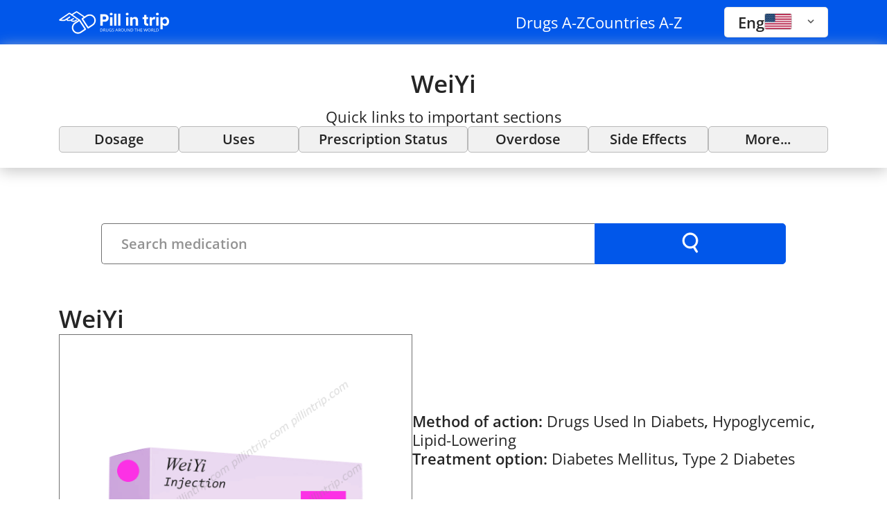

--- FILE ---
content_type: text/html;charset=utf-8
request_url: https://pillintrip.com/medicine/weiyi
body_size: 34955
content:
<!DOCTYPE html><html><head>
        <script async type="text/partytown">(function(w,d,s,l,i){w[l]=w[l]||[];w[l].push({'gtm.start':
		new Date().getTime(),event:'gtm.js'});var f=d.getElementsByTagName(s)[0],
		j=d.createElement(s),dl=l!='dataLayer'?'&l='+l:'';j.async=true;j.src=
		'https://www.googletagmanager.com/gtm.js?id='+i+dl;f.parentNode.insertBefore(j,f);
		})(window,document,'script','dataLayer','GTM-WQH8XV57');</script><meta charset="utf-8">
<meta name="viewport" content="width=device-width, initial-scale=1.0">
<title>WeiYi : Uses, Side Effects, Interactions, Dosage &#x2F; Pillintrip</title>
<script src="https://pagead2.googlesyndication.com/pagead/js/adsbygoogle.js?client=ca-pub-9940973562058032" async crossorigin="anonymous" defer></script>
<script src="https://www.googletagmanager.com/gtag/js?id=GTM-WQH8XV57&l=dataLayer&cx=c" type="text/partytown"></script>
<style> </style>
<style>a,abbr,acronym,address,applet,article,aside,audio,b,big,blockquote,body,canvas,caption,center,cite,code,dd,del,details,dfn,div,dl,dt,em,embed,fieldset,figcaption,figure,footer,form,h1,h2,h3,h4,h5,h6,header,hgroup,html,i,iframe,img,ins,kbd,label,legend,li,main,mark,menu,nav,object,ol,output,p,pre,q,ruby,s,samp,section,small,span,strike,strong,sub,summary,sup,table,tbody,td,tfoot,th,thead,time,tr,tt,u,ul,var,video{border:0;font-size:100%;font:inherit;margin:0;padding:0;vertical-align:baseline}article,aside,details,figcaption,figure,footer,header,hgroup,main,menu,nav,section{display:block}[hidden]{display:none}body{line-height:1}menu,ol,ul{list-style:none}blockquote,q{quotes:none}blockquote:after,blockquote:before,q:after,q:before{content:"";content:none}table{border-collapse:collapse;border-spacing:0}@font-face{font-display:swap;font-family:Open Sans;font-style:normal;font-weight:400;src:url(/_nuxt/OpenSans-Regular.BYL697sd.ttf) format("truetype")}@font-face{font-display:swap;font-family:Open Sans;font-style:normal;font-weight:600;src:url(/_nuxt/OpenSans-SemiBold.BEIULkAz.ttf) format("truetype")}@font-face{font-display:swap;font-family:Gilroy;font-style:normal;font-weight:100;src:url(/_nuxt/Gilroy-Thin.3Jf74vmv.eot);src:url(/_nuxt/Gilroy-Thin.3Jf74vmv.eot?#iefix) format("embedded-opentype"),url(/_nuxt/Gilroy-Thin.C044ErzJ.woff) format("woff"),url(/_nuxt/Gilroy-Thin.i69hX1Nj.ttf) format("truetype")}@font-face{font-display:swap;font-family:Gilroy;font-style:normal;font-weight:300;src:url(/_nuxt/Gilroy-Light.Cp_K_C_L.eot);src:url(/_nuxt/Gilroy-Light.Cp_K_C_L.eot?#iefix) format("embedded-opentype"),url(/_nuxt/Gilroy-Light.CXWqBM4s.woff) format("woff"),url(/_nuxt/Gilroy-Light.Cap-Z-rq.ttf) format("truetype")}@font-face{font-display:swap;font-family:Gilroy;font-style:normal;font-weight:400;src:url(/_nuxt/Gilroy-Regular.Cj5lkFel.eot);src:url(/_nuxt/Gilroy-Regular.Cj5lkFel.eot?#iefix) format("embedded-opentype"),url(/_nuxt/Gilroy-Regular.-Z-4elQA.woff) format("woff"),url(/_nuxt/Gilroy-Regular.eCFN1h-s.ttf) format("truetype")}@font-face{font-display:swap;font-family:Gilroy;font-style:normal;font-weight:500;src:url(/_nuxt/Gilroy-Medium.B4Jgmzal.eot);src:url(/_nuxt/Gilroy-Medium.B4Jgmzal.eot?#iefix) format("embedded-opentype"),url(/_nuxt/Gilroy-Medium.DzJeihj1.woff) format("woff"),url(/_nuxt/Gilroy-Medium.D_ha_KMG.ttf) format("truetype")}@font-face{font-display:swap;font-family:Gilroy;font-style:normal;font-weight:600;src:url(/_nuxt/Gilroy-SemiBold.CsoWdNPC.eot);src:url(/_nuxt/Gilroy-SemiBold.CsoWdNPC.eot?#iefix) format("embedded-opentype"),url(/_nuxt/Gilroy-SemiBold.Cf0_mJZe.woff) format("woff"),url(/_nuxt/Gilroy-SemiBold.BpRPs99R.ttf) format("truetype")}@font-face{font-display:swap;font-family:Gilroy;font-style:normal;font-weight:700;src:url(/_nuxt/Gilroy-Bold.ktNFzgfp.eot);src:url(/_nuxt/Gilroy-Bold.ktNFzgfp.eot?#iefix) format("embedded-opentype"),url(/_nuxt/Gilroy-Bold.C8N-3pXi.woff) format("woff"),url(/_nuxt/Gilroy-Bold.sm1PNH13.ttf) format("truetype")}:root{--vc-clr-primary:#000;--vc-clr-secondary:#090f207f;--vc-clr-white:#fff}.carousel,.carousel *{box-sizing:border-box}.carousel{height:var(--vc-carousel-height);overscroll-behavior:none;position:relative;touch-action:pan-x pan-y pinch-zoom;z-index:1}.carousel.is-dragging{touch-action:none}.carousel__track{display:flex;gap:var(--vc-slide-gap);height:100%;list-style:none;margin:0;padding:0;position:relative;transition:transform ease-out;transition-duration:var(--vc-transition-duration);width:100%}.carousel__viewport{height:100%;overflow:hidden;width:100%}.carousel__sr-only{border:0;clip:rect(0,0,0,0);height:1px;margin:-1px;overflow:hidden;padding:0;position:absolute;width:1px}.carousel.is-rtl{direction:rtl}.carousel.is-ttb .carousel__track{flex-direction:column}.carousel.is-btt .carousel__track{flex-direction:column-reverse}.carousel.is-vertical .carousel__slide--clone:first-child{margin-block-start:var(--vc-cloned-offset)}.carousel:not(.is-vertical) .carousel__slide--clone:first-child{margin-inline-start:var(--vc-cloned-offset)}.carousel.is-effect-fade .carousel__track{display:grid;grid-template-columns:100%;grid-template-rows:100%;transition:none}.carousel.is-effect-fade .carousel__slide{grid-area:1/1;height:100%;opacity:0;pointer-events:none;transition:opacity ease-in-out;transition-duration:var(--vc-transition-duration);width:100%}.carousel.is-effect-fade .carousel__slide--active{opacity:1;pointer-events:auto}:root{--vc-icn-width:100%}.carousel__icon{fill:currentColor;height:var(--vc-icn-width);width:var(--vc-icn-width)}:root{--vc-nav-background:transparent;--vc-nav-border-radius:0;--vc-nav-color:var(--vc-clr-primary);--vc-nav-color-hover:var(--vc-clr-secondary);--vc-nav-height:30px;--vc-nav-width:30px}.carousel__next,.carousel__prev{align-items:center;background:var(--vc-nav-background);border:0;border-radius:var(--vc-nav-border-radius);color:var(--vc-nav-color);cursor:pointer;display:flex;font-size:var(--vc-nav-height);height:var(--vc-nav-height);inset-block-start:50%;justify-content:center;padding:0;position:absolute;transform:translateY(-50%);width:var(--vc-nav-width)}.carousel__next--disabled,.carousel__prev--disabled{cursor:not-allowed;opacity:.5}.carousel__next{inset-inline-end:0}.carousel__prev{inset-inline-start:0}.carousel.is-vertical .carousel__next,.carousel.is-vertical .carousel__prev{inset-block-start:auto;inset-inline:auto 50%;transform:translate(50%)}.carousel.is-vertical.is-ttb .carousel__next{inset-block-end:0}.carousel.is-vertical.is-ttb .carousel__prev,.carousel.is-vertical.is-btt .carousel__next{inset-block-start:0}.carousel.is-vertical.is-btt .carousel__prev{inset-block-end:0}@media (hover:hover){.carousel__next:hover,.carousel__prev:hover{color:var(--vc-nav-color-hover)}}:root{--vc-pgn-active-color:var(--vc-clr-primary);--vc-pgn-background-color:var(--vc-clr-secondary);--vc-pgn-border-radius:0;--vc-pgn-gap:6px;--vc-pgn-height:4px;--vc-png-bottom:10px;--vc-png-left:auto;--vc-png-right:10px;--vc-pgn-width:16px}.carousel__pagination{bottom:var(--vc-png-bottom);display:flex;gap:var(--vc-pgn-gap);justify-content:center;left:50%;list-style:none;margin:0;padding:0;position:absolute;transform:translate(-50%)}.carousel__pagination-button{background-color:var(--vc-pgn-background-color);border:0;border-radius:var(--vc-pgn-border-radius);cursor:pointer;display:block;height:var(--vc-pgn-height);margin:0;padding:0;width:var(--vc-pgn-width)}.carousel__pagination-button--active{background-color:var(--vc-pgn-active-color)}@media (hover:hover){.carousel__pagination-button:hover{background-color:var(--vc-pgn-active-color)}}.carousel.is-vertical .carousel__pagination{bottom:50%;flex-direction:column;left:var(--vc-png-left);right:var(--vc-png-right);transform:translateY(50%)}.carousel.is-vertical .carousel__pagination-button{height:var(--vc-pgn-width);width:var(--vc-pgn-height)}.carousel.is-btt .carousel__pagination{flex-direction:column-reverse}.carousel__slide{align-items:center;display:flex;flex-shrink:0;justify-content:center;margin:0;transform:translateZ(0)}:root{--vs-colors--lightest:rgba(60,60,60,.26);--vs-colors--light:rgba(60,60,60,.5);--vs-colors--dark:#333;--vs-colors--darkest:rgba(0,0,0,.15);--vs-search-input-color:inherit;--vs-search-input-placeholder-color:inherit;--vs-font-size:1rem;--vs-line-height:1.4;--vs-state-disabled-bg:#f8f8f8;--vs-state-disabled-color:var(--vs-colors--light);--vs-state-disabled-controls-color:var(--vs-colors--light);--vs-state-disabled-cursor:not-allowed;--vs-border-color:var(--vs-colors--lightest);--vs-border-width:1px;--vs-border-style:solid;--vs-border-radius:4px;--vs-actions-padding:4px 6px 0 3px;--vs-controls-color:var(--vs-colors--light);--vs-controls-size:1;--vs-controls--deselect-text-shadow:0 1px 0 #fff;--vs-selected-bg:#f0f0f0;--vs-selected-color:var(--vs-colors--dark);--vs-selected-border-color:var(--vs-border-color);--vs-selected-border-style:var(--vs-border-style);--vs-selected-border-width:var(--vs-border-width);--vs-dropdown-bg:#fff;--vs-dropdown-color:inherit;--vs-dropdown-z-index:1000;--vs-dropdown-min-width:160px;--vs-dropdown-max-height:350px;--vs-dropdown-box-shadow:0px 3px 6px 0px var(--vs-colors--darkest);--vs-dropdown-option-bg:#000;--vs-dropdown-option-color:var(--vs-dropdown-color);--vs-dropdown-option-padding:3px 20px;--vs-dropdown-option--active-bg:#5897fb;--vs-dropdown-option--active-color:#fff;--vs-dropdown-option--deselect-bg:#fb5858;--vs-dropdown-option--deselect-color:#fff;--vs-transition-timing-function:cubic-bezier(1,-.115,.975,.855)}.v-select{font-family:inherit;position:relative}.v-select,.v-select *{box-sizing:border-box}:root{--vs-transition-timing-function:cubic-bezier(1,.5,.8,1);--vs-transition-duration:.15s}@keyframes vSelectSpinner{0%{transform:rotate(0)}to{transform:rotate(1turn)}}.vs__fade-enter-active,.vs__fade-leave-active{pointer-events:none;transition:opacity var(--vs-transition-duration) var(--vs-transition-timing-function)}.vs__fade-enter,.vs__fade-leave-to{opacity:0}:root{--vs-disabled-bg:var(--vs-state-disabled-bg);--vs-disabled-color:var(--vs-state-disabled-color);--vs-disabled-cursor:var(--vs-state-disabled-cursor)}.vs--disabled .vs__clear,.vs--disabled .vs__dropdown-toggle,.vs--disabled .vs__open-indicator,.vs--disabled .vs__search,.vs--disabled .vs__selected{background-color:var(--vs-disabled-bg);cursor:var(--vs-disabled-cursor)}.v-select[dir=rtl] .vs__actions{padding:0 3px 0 6px}.v-select[dir=rtl] .vs__clear{margin-left:6px;margin-right:0}.v-select[dir=rtl] .vs__deselect{margin-left:0;margin-right:2px}.v-select[dir=rtl] .vs__dropdown-menu{text-align:right}.vs__dropdown-toggle{-webkit-appearance:none;-moz-appearance:none;appearance:none;background:none;border:var(--vs-border-width) var(--vs-border-style) var(--vs-border-color);border-radius:var(--vs-border-radius);display:flex;padding:0 0 4px;white-space:normal}.vs__selected-options{display:flex;flex-basis:100%;flex-grow:1;flex-wrap:wrap;padding:0 2px;position:relative}.vs__actions{align-items:center;display:flex;padding:var(--vs-actions-padding)}.vs--searchable .vs__dropdown-toggle{cursor:text}.vs--unsearchable .vs__dropdown-toggle{cursor:pointer}.vs--open .vs__dropdown-toggle{border-bottom-color:transparent;border-bottom-left-radius:0;border-bottom-right-radius:0}.vs__open-indicator{fill:var(--vs-controls-color);transform:scale(var(--vs-controls-size));transition:transform var(--vs-transition-duration) var(--vs-transition-timing-function);transition-timing-function:var(--vs-transition-timing-function)}.vs--open .vs__open-indicator{transform:rotate(180deg) scale(var(--vs-controls-size))}.vs--loading .vs__open-indicator{opacity:0}.vs__clear{fill:var(--vs-controls-color);background-color:transparent;border:0;cursor:pointer;margin-right:8px;padding:0}.vs__dropdown-menu{background:var(--vs-dropdown-bg);border:var(--vs-border-width) var(--vs-border-style) var(--vs-border-color);border-radius:0 0 var(--vs-border-radius) var(--vs-border-radius);border-top-style:none;box-shadow:var(--vs-dropdown-box-shadow);box-sizing:border-box;color:var(--vs-dropdown-color);display:block;left:0;list-style:none;margin:0;max-height:var(--vs-dropdown-max-height);min-width:var(--vs-dropdown-min-width);overflow-y:auto;padding:5px 0;position:absolute;text-align:left;top:calc(100% - var(--vs-border-width));width:100%;z-index:var(--vs-dropdown-z-index)}.vs__no-options{text-align:center}.vs__dropdown-option{clear:both;color:var(--vs-dropdown-option-color);cursor:pointer;display:block;line-height:1.42857143;padding:var(--vs-dropdown-option-padding);white-space:nowrap}.vs__dropdown-option--highlight{background:var(--vs-dropdown-option--active-bg);color:var(--vs-dropdown-option--active-color)}.vs__dropdown-option--deselect{background:var(--vs-dropdown-option--deselect-bg);color:var(--vs-dropdown-option--deselect-color)}.vs__dropdown-option--disabled{background:var(--vs-state-disabled-bg);color:var(--vs-state-disabled-color);cursor:var(--vs-state-disabled-cursor)}.vs__selected{align-items:center;background-color:var(--vs-selected-bg);border:var(--vs-selected-border-width) var(--vs-selected-border-style) var(--vs-selected-border-color);border-radius:var(--vs-border-radius);color:var(--vs-selected-color);display:flex;line-height:var(--vs-line-height);margin:4px 2px 0;padding:0 .25em;z-index:0}.vs__deselect{-webkit-appearance:none;-moz-appearance:none;appearance:none;background:none;border:0;cursor:pointer;display:inline-flex;margin-left:4px;padding:0;fill:var(--vs-controls-color);text-shadow:var(--vs-controls--deselect-text-shadow)}.vs--single .vs__selected{background-color:transparent;border-color:transparent}.vs--single.vs--loading .vs__selected,.vs--single.vs--open .vs__selected{opacity:.4;position:absolute}.vs--single.vs--searching .vs__selected{display:none}.vs__search::-webkit-search-cancel-button{display:none}.vs__search::-ms-clear,.vs__search::-webkit-search-decoration,.vs__search::-webkit-search-results-button,.vs__search::-webkit-search-results-decoration{display:none}.vs__search,.vs__search:focus{-webkit-appearance:none;-moz-appearance:none;appearance:none;background:none;border:1px solid transparent;border-left:none;box-shadow:none;color:var(--vs-search-input-color);flex-grow:1;font-size:var(--vs-font-size);line-height:var(--vs-line-height);margin:4px 0 0;max-width:100%;outline:none;padding:0 7px;width:0;z-index:1}.vs__search::-moz-placeholder{color:var(--vs-search-input-placeholder-color)}.vs__search::placeholder{color:var(--vs-search-input-placeholder-color)}.vs--unsearchable .vs__search{opacity:1}.vs--unsearchable:not(.vs--disabled) .vs__search{cursor:pointer}.vs--single.vs--searching:not(.vs--open):not(.vs--loading) .vs__search{opacity:.2}.vs__spinner{align-self:center;animation:vSelectSpinner 1.1s linear infinite;border:.9em solid hsla(0,0%,39%,.1);border-left-color:#3c3c3c73;font-size:5px;opacity:0;overflow:hidden;text-indent:-9999em;transform:translateZ(0) scale(var(--vs-controls--spinner-size,var(--vs-controls-size)));transition:opacity .1s}.vs__spinner,.vs__spinner:after{border-radius:50%;height:5em;transform:scale(var(--vs-controls--spinner-size,var(--vs-controls-size)));width:5em}.vs--loading .vs__spinner{opacity:1}.vfm--fixed{position:fixed}.vfm--absolute{position:absolute}.vfm--inset{bottom:0;left:0;right:0;top:0}.vfm--overlay{background-color:#00000080;z-index:-1}.vfm--prevent-none{pointer-events:none}.vfm--prevent-auto{pointer-events:auto}.vfm--outline-none:focus{outline:none}@keyframes fade-in{0%{opacity:0}to{opacity:1}}@keyframes fade-out{0%{opacity:1}to{opacity:0}}.vfm-fade-enter-active{animation:fade-in .3s ease}.vfm-fade-leave-active{animation:fade-out .3s ease}.vfm-bounce-back{transition-duration:.3s;transition-property:transform}.vfm-slide-down-enter-active,.vfm-slide-down-leave-active,.vfm-slide-up-enter-active,.vfm-slide-up-leave-active{transition:transform .3s ease}.vfm-slide-down-enter-from,.vfm-slide-down-leave-to{transform:translateY(100vh)!important}.vfm-slide-up-enter-from,.vfm-slide-up-leave-to{transform:translateY(-100vh)!important}.vfm-slide-left-enter-active,.vfm-slide-left-leave-active,.vfm-slide-right-enter-active,.vfm-slide-right-leave-active{transition:transform .3s ease}.vfm-slide-right-enter-from,.vfm-slide-right-leave-to{transform:translate(100vw)!important}.vfm-slide-left-enter-from,.vfm-slide-left-leave-to{transform:translate(-100vw)!important}.vfm-swipe-banner-back,.vfm-swipe-banner-forward{bottom:0;position:fixed;top:0;width:27px;z-index:10}.vfm-swipe-banner-back{left:0}.vfm-swipe-banner-forward{right:0}.youtube-wrapper{aspect-ratio:16/9;display:block;overflow:hidden;width:100%}.youtube-iframe,.youtube-iframe-wrapper{height:100%;width:100%}.youtube-placeholder{align-items:center;background:#000;cursor:pointer;display:flex;justify-content:center;width:100%}.youtube-placeholder-content{opacity:.8;transition:opacity .2s ease}.youtube-placeholder:hover .youtube-placeholder-content{opacity:1}.video-gallery{margin:0 auto}.main-video{box-shadow:0 0 20px #00000026;height:0;margin-bottom:20px;overflow:hidden;padding-bottom:56.25%;position:relative}.main-video iframe{height:100%;left:0;position:absolute;top:0;width:100%}.video-thumbs{display:flex;gap:15px;overflow-x:auto;padding:0 3px 10px}.thumb{background:#fff;box-shadow:0 0 5px #0000001a;cursor:pointer;flex:0 0 auto;max-height:110px;overflow:hidden;transition:box-shadow .3s ease;width:180px}.thumb.active{box-shadow:0 0 5px #e30c0c}.thumb img{display:block;max-height:100%;-o-object-fit:cover;object-fit:cover;-o-object-position:center;object-position:center;width:100%}:root{--color-text:#1a1a18;--color-accent:#fd3d4c;--color-accent--hover:#d62f3d;--color-gray:#4f4f4f}.theme--primary{--color-accent:#0157ea;--color-accent--hover:#004acb;--color-blue:#168bc6;--color-gray:#4f4f4f;padding:0!important}*{box-sizing:border-box}body,html{background-color:#fff;font-family:Open Sans,-apple-system,BlinkMacSystemFont,Segoe UI,Roboto,Oxygen-Sans,Ubuntu,Cantarell,sans-serif;height:100vh;overflow:auto;overflow:overlay}.container{margin:0 auto;max-width:1170px;padding:0 30px;width:100%}@keyframes Pulse{0%{opacity:.5}50%{opacity:1}to{opacity:.5}}.--action-button{align-items:center;background-color:var(--color-blue);border:none;border-radius:5px;color:#fff;cursor:pointer;display:flex;font-weight:var(--pt-typography-font-weight--black);gap:10px;justify-content:center;padding:10px 20px;transition:background-color .15s ease,opacity .15s ease,scale .15s ease}@media (hover:hover){.--action-button:hover{opacity:.9;scale:1.005}}.w-full{width:100%}.mb-10{padding-bottom:10px}.pillintrip-fixed-ad-360x200-alt{min-height:280px}.image-placeholder{align-items:center;border:1px solid #707070;display:flex;font-family:Open Sans;justify-content:center;margin:0 auto;padding:48px 24px;text-align:center;width:100%}.image-placeholder .image-gallery{align-items:center;display:flex;flex-direction:column}.image-placeholder .image-gallery__image{border-radius:8px;max-height:400px;max-width:100%;-o-object-fit:contain;object-fit:contain}.image-placeholder .image-gallery__dots{display:flex;gap:8px;margin-top:16px}.image-placeholder .image-gallery__dots .dot{background-color:#ccc;border-radius:50%;cursor:pointer;height:12px;transition:background-color .3s;width:12px}.image-placeholder .image-gallery__dots .dot.active{background-color:#333}.image-placeholder__empty{align-items:center;display:flex;flex-direction:column}.image-placeholder__icon{align-items:center;border-radius:12px;display:flex;height:260px;justify-content:center;margin-bottom:16px;width:297px}.image-placeholder__icon svg{height:100%;width:100%}.image-placeholder__text{font-weight:500;margin-bottom:4px}</style>
<style>.p-blog__articles{display:flex;flex-direction:column;gap:30px;list-style:none;margin:0 0 30px;padding:0}@media screen and (min-width:769px){.p-blog__articles{display:grid;grid-template-columns:1fr 1fr}}</style>
<style>.theme--primary{--pt-typography-color:#252525;--pt-typography-font-family:"Open Sans",sans-serif;--pt-typography-font-size:22px;--pt-typography-font-size--m:20px;--pt-typography-font-size--l:25px;--pt-typography-font-weight:400;--pt-typography-font-weight--thin:300;--pt-typography-font-weight--bold:500;--pt-typography-font-weight--black:600;--pt-typography-font-weight--extrablack:700;--pt-typography-line-height:27px;--pt-typography-line-height--m:24px;--pt-typography-line-height--l:32px;--pt-typography-font-family--title:"Open Sans",sans-serif;--pt-typography-font-size--title:35px;--pt-typography-font-weight--title:700;--pt-typography-line-height--title:45px;--pt-typography-font-size--title-m:25px;--pt-typography-line-height--title-m:37px}.theme--secondary{--pt-typography-color:#1a1a18;--pt-typography-font-family:"Roboto",sans-serif;--pt-typography-font-size:16px;--pt-typography-font-size--m:14px;--pt-typography-font-weight:400;--pt-typography-font-weight--thin:300;--pt-typography-font-weight--bold:700;--pt-typography-line-height:18.75px;--pt-typography-line-height--m:16.41px;--pt-typography-line-height--l:16.41px;--pt-typography-font-family--title:"Gilroy",sans-serif;--pt-typography-font-size--title:40px;--pt-typography-font-weight--title:500;--pt-typography-line-height--title:48.5px;--pt-typography-font-size--title-m:24px;--pt-typography-line-height--title-m:29.11px}.b-typography{color:var(--pt-typography-color);font-family:var(--pt-typography-font-family);font-size:var(--pt-typography-font-size);font-weight:var(--pt-typography-font-weight);line-height:var(--pt-typography-line-height)}.b-typography--lh--base{line-height:1}.b-typography--lh--m{line-height:var(--pt-typography-line-height)}.b-typography--variant--text-sm{font-size:12px;line-height:14px}.b-typography--variant--text-m{font-size:var(--pt-typography-font-size--m);line-height:var(--pt-typography-line-height--m)}.b-typography--variant--text-l{font-size:var(--pt-typography-font-size--l);line-height:var(--pt-typography-line-height--l)}.b-typography--weight--thin{font-weight:var(--pt-typography-font-weight--thin)}.b-typography--weight--normal{font-weight:var(--pt-typography-font-weight)}.b-typography--weight--bold{font-weight:var(--pt-typography-font-weight--bold)}.b-typography--weight--black{font-weight:var(--pt-typography-font-weight--black)}.b-typography--weight--extrablack{font-weight:var(--pt-typography-font-weight--extrablack)}.b-typography--color--light{color:#868686}.b-typography--color--secondary{color:#5c5c5b}.b-typography--color--contrast{color:#fff}.b-typography--variant--title-m,.b-typography--variant--title-sm,.b-typography--variant--title-xs,h1.b-typography,h2.b-typography,h3.b-typography,h4.b-typography,h5.b-typography,h6.b-typography{font-family:var(--pt-typography-font-family--title);font-weight:var(--pt-typography-font-weight--title)}.b-typography--variant--title,h1.b-typography{font-size:var(--pt-typography-font-size--title);line-height:var(--pt-typography-line-height--title)}.b-typography--variant--title-m,h2.b-typography{font-size:var(--pt-typography-font-size--title-m);font-size:24px;line-height:var(--pt-typography-line-height--title-m);line-height:29.11px}.b-typography--variant--title-sm,h3.b-typography{font-size:20px;line-height:24.26px}.b-typography--variant--title-xs,h4.b-typography{font-size:16px;line-height:19.41px}a.b-typography{text-decoration:none}a.b-typography:focus,a.b-typography:hover{text-decoration:underline}</style>
<style>.b-article-card{background-color:#fff;border-radius:8px;box-shadow:0 4px 25px #0000001a;overflow:hidden}.b-article-card,.b-article-card__img-wrap{display:flex;position:relative}.b-article-card__img{left:0;-o-object-fit:cover;object-fit:cover;top:0}.b-article-card__content{box-sizing:border-box;display:flex;flex-direction:column;padding:15px 20px 10px 15px}.b-article-card__text,.b-article-card__title{display:-webkit-box;max-height:50px;overflow:hidden;text-overflow:ellipsis;-webkit-line-clamp:2;-webkit-box-orient:vertical}.b-article-card__text{margin:8px 0}.b-article-card__title:before{bottom:0;content:"";display:block;left:0;position:absolute;right:0;top:0}.b-article-card__date{margin-top:auto}.b-article-card--variant--sharp-sm{border-radius:0;box-shadow:0 4px 10px #00000040}.b-article-card-skeleton{animation:Pulse 1s infinite;background-color:#f3f3f3;border-radius:8px;display:flex;height:160px;overflow:hidden}.b-article-card-skeleton__img{background-color:#e6e6e6;flex:0 0 38.8%;position:relative}</style>
<style>@charset "UTF-8";.b-header{padding:70px 0 28px}.b-header__inner{align-items:center;display:flex;justify-content:space-between;margin-bottom:40px}.b-header__link{display:block;height:33px;text-decoration:none}.b-header__logo{height:100%;max-width:160px;min-height:33px;width:100%}.b-header__locales{margin-left:auto}.b-header--theme--primary{background-color:var(--color-accent);padding:10px 0}.b-header--theme--primary .b-header__inner{gap:28px;margin-bottom:0}.b-header-navs{height:1px;margin-left:auto;overflow:hidden;position:absolute;width:1px}@media screen and (min-width:577px){.b-header-navs{height:auto;margin-right:30px;overflow:visible;position:relative;width:auto}}@media screen and (min-width:769px){.b-header-navs{margin-right:60px}}.b-header-navs__list{display:flex;list-style:none;margin:0}@media screen and (min-width:577px){.b-header-navs__list{gap:20px}}@media screen and (min-width:769px){.b-header-navs__list{gap:50px}}.b-header-navs__item{position:relative}.b-header-navs__item:nth-of-type(2){display:none}@media screen and (min-width:769px){.b-header-navs__item:nth-of-type(2){display:block}}.b-header-navs__link{color:currentColor;cursor:pointer;text-decoration:none;white-space:nowrap}.b-header-navs__link:focus,.b-header-navs__link:hover{text-decoration:underline}.b-header-navs__sublist{background-color:#fff;border-radius:4px;box-shadow:0 4px 8px #0000001a;left:0;min-width:270px;position:absolute;top:calc(100% + 22px);z-index:1000}.b-header-navs__sublist-link{display:flex;padding:12px}.b-header-navs__sublist-link:after{content:"▸";margin-left:auto;padding-left:8px}.b-header-navs__sublist-link:hover{color:var(--color-accent);text-decoration:none!important}</style>
<style>.p-country-flag{display:flex;flex-direction:column;gap:18px}.p-country-flag__img{aspect-ratio:1.48;border:1px solid #ccc;border-radius:3px;-o-object-fit:cover;object-fit:cover;width:100px}@media screen and (min-width:769px){.p-country-flag__img{width:136px}}.p-country-flag--compact{align-items:flex-start;flex-direction:row;gap:8px}.p-country-flag--compact .p-country-flag__img{margin-bottom:0;width:40px}.p-country-flag--pre-text .p-country-flag__img{order:2}</style>
<style>.theme--primary{--vs-dropdown-min-width:220px}.b-locale-selector{background-color:#fff;font-family:Roboto,sans-serif!important;width:180px}.b-locale-selector .vs__dropdown-toggle{border:1px solid rgba(0,0,0,.1)!important;border-radius:4px!important;padding:4px 4px 6px}.b-locale-selector .vs__dropdown-menu{border:none;box-shadow:0 4px 8px #0000001a;margin-top:12px}.b-locale-selector .vs__dropdown-option{padding:4px 12px}.b-locale-selector .vs__open-indicator{width:20px}.b-locale-selector .vs__search{height:0;position:absolute;width:0}.b-locale-selector .vs__selected{position:relative!important}.b-locale-selector--theme--primary{border-radius:5px;color:#555;font-family:Open Sans,sans-serif!important;font-size:22px;font-weight:600;line-height:25px;width:150px}.b-locale-selector--theme--primary .vs__dropdown-toggle{padding:2px 8px 6px}.b-locale-selector--theme--primary .vs__dropdown-menu{left:auto;right:0}.b-locale-selector--theme--primary .vs__search,.b-locale-selector--theme--primary .vs__selected{height:30px}</style>
<style>.b-breadcrumbs{overflow-x:auto;overflow-y:hidden;white-space:nowrap;width:100%}.b-breadcrumbs,.b-breadcrumbs__link{align-items:center;display:flex;gap:10px}.b-breadcrumbs__link{text-decoration:none}.b-breadcrumbs__icon{display:inline-block;height:20px;width:20px}.b-breadcrumbs-skeleton{animation:Pulse 1s infinite;background:linear-gradient(90deg,#f3f3f3,#f3f3f3 20%,transparent 0,transparent 25%,#f3f3f3 0,#f3f3f3 55%,transparent 0,transparent 60%,#f3f3f3 0,#f3f3f3);height:14px;width:100%}</style>
<style>.b-page{padding-bottom:70px}.b-page__title{margin-bottom:28px}.b-page__breadcrumbs-skeleton{width:100%}@media screen and (min-width:577px){.b-page__breadcrumbs-skeleton{width:50%}}</style>
<style>.p-author__title-skeleton{background:repeating-linear-gradient(180deg,#f3f3f3 0,#f3f3f3 40px,transparent 0,transparent 48px),linear-gradient(90deg,#f3f3f3 0,#f3f3f3 50%,transparent 0) bottom;background-repeat:no-repeat,no-repeat;background-size:100% 182px,100% 40px;height:230px;margin:12px 0 28px;width:100%}@media screen and (min-width:577px){.p-author__title-skeleton{background-size:100% 48px,100% 40px;height:88px}}.p-author__image-skeleton{animation:Pulse 1s infinite}.p-author__image-skeleton,.p-author__image-wrap{background-color:#f3f3f3;border-radius:8px;height:150px;min-width:150px}.p-author__image-wrap{overflow:hidden;position:relative}.p-author__image{-o-object-fit:cover;object-fit:cover;width:100%}@media screen and (min-width:577px){.p-author__image{height:100%;left:0;position:absolute;top:0}}.p-author__description-skeleton{animation:Pulse 1s infinite;background-image:repeating-linear-gradient(180deg,#f3f3f3 0,#f3f3f3 18px,transparent 0,transparent 22px);height:100px;min-width:200px;width:100%}.p-author__credits{display:flex;flex-direction:column;gap:15px}.p-author__content{align-items:center;color:#222;display:flex;flex-direction:column;gap:35px;line-height:1.6;max-width:900px;min-height:150px;padding:20px 0}@media screen and (min-width:577px){.p-author__content{flex-direction:row}}</style>
<style>@charset "UTF-8";.p-article{--vc-pgn-margin:4px;--vc-pgn-background-color:#b8b8b8;--vc-pgn-active-color:var(--color-accent);--vc-pgn-border-radius:5rem;--vc-pgn-height:15px;--vc-pgn-width:15px}.p-article__inner{display:flex;flex-direction:column;max-width:100%}.p-article__grid{display:grid;gap:30px;grid-template-columns:1fr}@media screen and (min-width:993px){.p-article__grid{grid-template-columns:2fr 1fr}}.p-article__subtitle{margin-bottom:25px}.p-article__subtitle--center{margin-left:auto;margin-right:auto;text-align:center}.p-article__headline{display:grid;gap:30px;grid-template-columns:1fr;margin-bottom:20px}@media screen and (min-width:577px){.p-article__headline{grid-template-columns:1fr 1fr}}.p-article__title-skeleton{background:repeating-linear-gradient(180deg,#f3f3f3 0,#f3f3f3 40px,transparent 0,transparent 48px),linear-gradient(90deg,#f3f3f3 0,#f3f3f3 50%,transparent 0) bottom;background-repeat:no-repeat,no-repeat;background-size:100% 182px,100% 40px;height:230px;margin:12px 0 28px;width:100%}@media screen and (min-width:577px){.p-article__title-skeleton{background-size:100% 48px,100% 40px;height:88px}}.p-article__author-skeleton{margin-bottom:60px}.p-article__dates{display:flex;flex-wrap:wrap;gap:8px;justify-content:space-between;margin-top:20px}.p-article__image-skeleton{animation:Pulse 1s infinite;background-color:#f3f3f3;border-radius:8px}.p-article__image-wrap{background-color:#f3f3f3;border-radius:8px;overflow:hidden;position:relative}.p-article__image{-o-object-fit:cover;object-fit:cover;width:100%}@media screen and (min-width:577px){.p-article__image{height:100%;left:0;position:absolute;top:0}}.p-article__content-skeleton{animation:Pulse 1s infinite;background-image:repeating-linear-gradient(180deg,#f3f3f3 0,#f3f3f3 18px,transparent 0,transparent 22px);height:260px}.p-article__content{color:#222;font-family:Arial,sans-serif;line-height:1.6;max-width:100%;padding:20px}.p-article__content h1,.p-article__content h2,.p-article__content h3{font-weight:700}.p-article__content h1{font-size:24px;margin-bottom:16px}.p-article__content h2{font-size:20px;margin-bottom:12px;margin-top:24px}.p-article__content h3{font-size:18px;margin-bottom:10px;margin-top:20px}.p-article__content p{margin-bottom:16px}.p-article__content a{display:inline-block;overflow-wrap:break-word;word-break:break-all}.p-article__content ul{list-style:none;margin-bottom:16px;padding-left:0}.p-article__content ul li{font-size:16px;line-height:1.5;margin-bottom:8px;padding-left:20px;position:relative}.p-article__content ul li:before{color:#444;content:"–";left:0;position:absolute}.p-article__content iframe{max-width:100%}.p-article__content .lifehack{background-color:#e0e7ff;border-left:4px solid #1e40af;font-size:16px;margin:24px 0;padding:12px 16px}.p-article__content table{border-collapse:collapse;height:-moz-fit-content!important;height:fit-content!important;margin:24px 0;width:100%!important}.p-article__content table td,.p-article__content table th{border:1px solid #ccc;padding:12px;text-align:left;vertical-align:top}.p-article__content table thead{background-color:#f1f5f9}.p-article__content table tbody tr:nth-child(2n){background-color:#f9fafb}@media (max-width:768px){.p-article__content table{display:block}.p-article__content table thead{display:none}.p-article__content table tbody{display:block}.p-article__content table tr{background:#fff;border:1px solid #ccc;border-radius:8px;display:block;height:-moz-fit-content!important;height:fit-content!important;margin-bottom:20px;padding:12px}.p-article__content table td{border:none;border-bottom:1px solid #eee;display:block;padding-left:50%;position:relative}.p-article__content table td:last-child{border-bottom:none}.p-article__content table td:before{content:attr(data-label);font-weight:700;left:12px;position:absolute;top:12px;white-space:nowrap}}.p-article__content img{border-radius:8px;height:auto;margin:24px 0;max-width:100%}.p-article__recent{display:flex;flex-direction:column;gap:20px}.p-article__footer{align-items:center;display:flex;gap:30px;margin-top:20px}.p-article__author{margin-left:auto;text-align:right;text-decoration:underline}.p-article__related{margin-top:30px}.p-article__carousel{margin:-15px;padding-bottom:30px}.p-article__carousel-slide{width:100%!important}@media screen and (min-width:577px){.p-article__carousel-slide{width:50%!important}}@media screen and (min-width:769px){.p-article__carousel-slide{width:33.3%!important}}.p-article__carousel-item{padding:15px;width:100%}</style>
<style>.b-personal-card{background-color:#fff;border-radius:8px;box-shadow:0 4px 8px #0000001a;padding:15px}.b-personal-card__headline{display:flex;gap:10px;margin-bottom:15px;text-decoration:none}.b-personal-card__img{border-radius:5rem;flex:0 0 50px;height:50px;-o-object-fit:cover;object-fit:cover;width:50px}.b-personal-card__info{display:flex;flex-direction:column;gap:4px;justify-content:space-between}.b-personal-card__row b{font-weight:500}.b-personal-card__row:not(:last-of-type){margin-bottom:10px}.b-personal-card-skeleton{animation:Pulse 1s infinite;background-color:#f3f3f3;border-radius:8px;padding:15px}.b-personal-card-skeleton__headline{display:flex;gap:10px;margin-bottom:15px}.b-personal-card-skeleton__img{background-color:#e6e6e6;border-radius:5rem;flex:0 0 50px;height:50px;width:50px}.b-personal-card-skeleton__name{background-color:#e6e6e6;height:18px;width:50%}.b-personal-card-skeleton__details{height:74px}</style>
<style>.b-shares{align-items:center;display:flex}.b-shares__icon{height:30px;margin-right:30px;width:30px}.b-shares__item{display:block;height:30px;transition:opacity .15s ease;width:30px}.b-shares__item:not(:last-of-type){margin-right:10px}.b-shares__item:focus,.b-shares__item:hover{opacity:.8}</style>
<style>.adsbygoogle-container[data-v-02c88a89]{min-height:450px}@media screen and (max-width:487px){.adsbygoogle-container[data-v-02c88a89]{aspect-ratio:1/1;width:100%}}@media screen and (max-width:727px){.adsbygoogle-container[data-v-02c88a89]{min-height:280px}}@media screen and (min-width:768px){.adsbygoogle-container[data-v-02c88a89]{display:none}}</style>
<style>.theme--primary{--pt-button-accent-bg:var(--color-accent);--pt-button-accent-bg--hover:var(--color-accent--hover);--pt-button-accent-color:#fff;--pt-button-light-bg:#fff;--pt-button-light-border-color:#a7a7a7;--pt-button-linear-bg:#fff;--pt-button-linear-color:var(--color-accent);--pt-button-linear-border-color:var(--color-accent);--pt-button-inverse-bg:#fff;--pt-button-inverse-color:var(--color-accent);--pt-button-inverse-border-color:#fff}.b-button{align-items:center;background-color:#f1f1f1;border:1px solid #b9b9b9;border-radius:5px;cursor:pointer;display:flex;padding:12px 28px;text-decoration:none;transition:background-color .15s ease}.b-button:focus,.b-button:hover{background-color:#d4d4d4}.b-button__content{line-height:1;text-align:center;white-space:nowrap;width:100%}.b-button--variant--accent{background-color:var(--pt-button-accent-bg);border-color:var(--pt-button-accent-bg)}.b-button--variant--accent .b-button__content{color:var(--pt-button-accent-color)}.b-button--variant--accent:focus,.b-button--variant--accent:hover{background-color:var(--pt-button-accent-bg--hover);border-color:var(--pt-button-accent-bg--hover)}.b-button--variant--light{background-color:var(--pt-button-light-bg);border-color:var(--pt-button-light-border-color)}.b-button--variant--light .b-button__content{color:var(--pt-button-light-color)}.b-button--variant--linear{background-color:var(--pt-button-linear-bg);border-color:var(--pt-button-linear-border-color)}.b-button--variant--linear .b-button__content{color:var(--pt-button-linear-color)}.b-button--variant--inverse{background-color:var(--pt-button-inverse-bg);border-color:var(--pt-button-inverse-border-color)}.b-button--variant--inverse .b-button__content{color:var(--pt-button-inverse-color)}.b-button--size--s{padding:8px 28px}.b-button--size--m{padding:12px 28px}.b-button--fullwidth{width:100%}</style>
<style>.b-search{display:flex}.b-search__input{background-color:#fff;border:1px solid #717171;border-radius:5px 0 0 5px;border-right:none;color:#252525;flex:1;font-family:Open Sans,sans-serif;font-size:20px;font-weight:600;line-height:0;min-width:0;padding:10px 28px}@media screen and (min-width:769px){.b-search__input{flex:3}}.b-search__input::-moz-placeholder{color:#929292}.b-search__input::placeholder{color:#929292}.b-search__input:focus{outline:none}.b-search__button{border-bottom-left-radius:0;border-top-left-radius:0}@media screen and (min-width:769px){.b-search__button{flex:1}}</style>
<style>.article-preview-ad[data-v-481cf650]{min-height:280px}</style>
<style>.theme--primary{--pt-footer-bg:var(--color-accent)}.b-footer{align-items:center;background-color:var(--pt-footer-bg);display:flex;flex-direction:column;padding:46px 0 12px;text-align:center}.b-footer__logo-link{display:block;height:33px;text-decoration:none}.b-footer__logo{height:100%}.b-footer__navs{display:flex;flex-direction:column;gap:8px;justify-content:space-between;padding:32px 0;position:relative}@media screen and (min-width:769px){.b-footer__navs{flex-direction:row}}.b-footer__navs:after{background-color:#c5c5c5;bottom:0;content:"";display:block;height:1px;left:0;margin:0 auto;max-width:1000px;position:absolute;right:0;width:100%}.b-footer__nav-link{color:#fff}.b-footer__text{color:#fff;margin:36px auto;width:-moz-fit-content;width:fit-content}.b-footer__text>span{color:currentColor}.b-footer__text--bordered{border:2px solid #c5c5c5;border-radius:5px;max-width:600px;padding:12px 40px}.b-footer__button{margin:0 auto 38px}.b-footer__copyright{color:#fff;text-align:center}</style>
<style>.p-medicine__section{background-color:#fff;padding:36px 0}@media screen and (min-width:769px){.p-medicine__section{padding:80px 0}}.p-medicine__section--secondary{background-color:#f1f1f1;color:#2c2c2c;font-family:system-ui,Arial,sans-serif;font-size:16px!important;line-height:1.6}.p-medicine__section--secondary h1{color:#1a1a1a;font-size:28px;font-weight:700;margin-bottom:20px;margin-top:0}.p-medicine__section--secondary h2{color:#1a1a1a;font-size:22px;font-weight:600;margin-bottom:15px;margin-top:30px}.p-medicine__section--secondary h3{color:#333;font-size:18px;font-weight:500;margin-bottom:10px;margin-top:25px}.p-medicine__section--secondary h4{color:#333;font-size:16px;font-weight:500;margin-bottom:10px;margin-top:25px}.p-medicine__section--secondary p{font-size:16px;margin-bottom:1em}.p-medicine__section--secondary strong{color:#000;font-weight:700}.p-medicine__section--secondary em{color:#444;font-style:italic}.p-medicine__section--secondary ol,.p-medicine__section--secondary ul{margin-bottom:1em;margin-left:20px}.p-medicine__section--secondary ul li::marker{color:#07c}.p-medicine__section--secondary a{color:#07c;text-decoration:none}.p-medicine__section--secondary a:hover{text-decoration:underline}.p-medicine__section--secondary table{border-collapse:collapse;margin:20px 0;width:100%}.p-medicine__section--secondary td,.p-medicine__section--secondary th{border:1px solid #ccc;padding:10px;text-align:left}.p-medicine__section--secondary th{background-color:#f2f2f2}@media (max-width:768px){.p-medicine__section--secondary{padding:20px}.p-medicine__section--secondary table{display:block;overflow-x:auto;white-space:nowrap}}.p-medicine__section--compressed{padding:47px 0}.p-medicine__search{margin:0 auto 56px;max-width:988px}.p-medicine__text{align-items:flex-start;display:flex;flex-direction:column;gap:30px;position:relative}.p-medicine__expert-title{display:flex;gap:4px;width:100%}.p-medicine__expert-title-icon{color:var(--color-accent);flex:0 0 62px;position:relative;top:-8px}.p-medicine__expert-text div:not(:last-of-type),.p-medicine__expert-text p:not(:last-of-type){margin-bottom:20px}.p-medicine__same-medicines{display:flex;flex-wrap:wrap;gap:22px;margin-top:16px}.p-medicine__same-medicines-item{flex:1 0 calc(50% - 22px);overflow:auto;width:calc(50% - 22px);word-break:break-all}@media screen and (min-width:769px){.p-medicine__same-medicines-item{flex:0 0 calc(25% - 22px);width:calc(25% - 22px)}}.p-medicine__same-medicines-link{color:var(--color-accent);display:inline-block;padding:20px 0;text-decoration:underline!important}.p-medicine__same-medicines-link:focus,.p-medicine__same-medicines-link:hover{text-decoration:none!important}.p-medicine__main-descriptions{display:flex;flex-direction:column;gap:80px}.p-medicine__related-section{margin:0 auto;max-width:1060px}.p-medicine__related{margin:0 -20px}.p-medicine__related li{flex:1 1 auto}@media screen and (min-width:769px){.p-medicine__related{display:flex;flex-wrap:wrap}}.p-medicine__related-item{margin-top:40px;padding:0 20px;width:100%}.p-medicine__related-title{color:var(--color-accent)}.p-medicine__opinions-section{margin:0 auto;padding:60px 0}.p-medicine__opinions-title{color:var(--color-accent);margin-bottom:28px}.p-medicine__all-articles-button{margin:56px auto 0;width:100%}@media screen and (min-width:769px){.p-medicine__all-articles-button{max-width:266px}}.p-medicine__texts{display:flex;flex-direction:column;gap:60px}.p-medicine__text-block:not(:last-of-type){border-bottom:1px solid #727272;padding-bottom:60px}.p-medicine__text-block-content{margin:20px 0 0}.p-medicine__text-block-content div:not(:last-of-type),.p-medicine__text-block-content p:not(:last-of-type){margin-bottom:20px}.p-medicine__attention{display:flex;flex-direction:column;gap:26px}@media screen and (min-width:993px){.p-medicine__attention{flex-direction:row}}.p-medicine__reviewed{border:1px solid var(--color-gray);border-radius:5px;color:var(--color-gray);display:flex;flex-direction:column;justify-content:space-between;min-height:160px;min-width:-moz-fit-content;min-width:fit-content;padding:28px 32px}.p-medicine__reviewed span{text-decoration:underline}.p-medicine__reviewed p{margin-top:10px}.p-medicine__attention-desc{border:3px solid #004ed2;border-radius:5px;flex:0 1 auto;min-height:160px;padding:28px 50px;text-align:center}.p-medicine__attention-desc p,.p-medicine__attention-desc span{color:#004ed2}.p-medicine__warning{margin:0 auto;max-width:700px;text-align:center}.p-medicine__warning:not(:last-of-type){margin-bottom:8px}.p-medicine__warning-icon{display:inline-block;margin:-10px 8px;width:35px}.p-medicine__availible-countries{display:flex;flex-direction:row;flex-wrap:wrap;gap:40px;margin-top:16px}@media screen and (min-width:769px){.p-medicine__availible-countries{gap:54px}}.p-medicine__availible-countries-item{flex:0}.p-medicine__alter-countries{display:flex;flex-wrap:wrap;gap:14px;margin-top:26px}.p-medicine__alter-countries>li{flex:0 0 calc(50% - 14px);width:calc(50% - 14px)}@media screen and (min-width:769px){.p-medicine__alter-countries>li{flex:0 0 calc(25% - 14px);width:calc(25% - 14px)}}.p-medicine__alter-countries-link{text-decoration:none}.p-medicine__alter-countries-link:focus,.p-medicine__alter-countries-link:hover{text-decoration:underline}.p-medicine__letters{text-align:center}.p-medicine__letters-list{align-items:center;display:flex;flex-wrap:wrap;gap:8px;justify-content:center;margin-top:20px}@media screen and (min-width:769px){.p-medicine__letters-list{gap:24px 14px}}.p-medicine__letters-button{align-items:center;background-color:#fff;border:2px solid var(--color-accent);border-radius:5px;cursor:pointer;display:flex;height:60px;justify-content:center;text-decoration:underline;width:60px}.p-medicine__pgr-link{display:inline;position:relative;text-decoration:none}.p-medicine__pgr-link:focus .b-typography,.p-medicine__pgr-link:hover .b-typography{text-decoration:underline}.p-medicine__pgr-link-li{display:block;position:relative;text-decoration:none}.p-medicine__pgr-link-li:focus .b-typography,.p-medicine__pgr-link-li:hover .b-typography{text-decoration:underline}.p-medicine__pgr-button{background-color:transparent;border:none;border-radius:0;bottom:0;cursor:pointer;display:inline;left:0;padding:0;position:absolute;top:0}@media screen and (min-width:769px){.p-medicine__pgr-button{left:0;right:0}}.p-medicine__pgr-button-relative{background-color:transparent;border:none;border-radius:0;cursor:pointer;display:inline;padding:0;position:relative;text-align:left}.p-medicine__pgr-not-active{text-decoration:none!important}.b-medicine-details__title{margin-bottom:12px;text-align:center}@media screen and (min-width:769px){.b-medicine-details__title{margin-bottom:0;text-align:left}}.b-medicine-details__form-wrap{align-items:center;display:flex;gap:16px;justify-content:space-between;padding:10px 0}.b-medicine-details__form{align-items:center;color:var(--color-accent);cursor:pointer;display:flex;gap:10px}.b-medicine-details__check{flex:0 0 28px;width:28px}.b-medicine-details__blocks{position:relative}.b-medicine-details__blocks-main{display:flex;flex-direction:column}@media screen and (min-width:769px){.b-medicine-details__blocks-main{flex-direction:row;gap:120px}}.b-medicine-details__blocks-inner,.b-medicine-details__info{display:flex;flex-direction:column}@media screen and (min-width:769px){.b-medicine-details__info{width:510px}}.b-medicine-details__info-content{display:flex;flex-direction:column;position:relative}.b-medicine-details__info-content-full button{width:100%!important}.b-medicine-details__show-forms-button{background:none;border:none;cursor:pointer;height:100%;padding:0}.b-medicine-details__show-forms-button.active,.b-medicine-details__show-forms-button:focus,.b-medicine-details__show-forms-button:hover{background:var(--color-blue);color:#fff}.b-medicine-details__show-button-full{width:100%!important}.b-medicine-details__image{height:100%;-o-object-fit:contain;object-fit:contain;padding:10px;width:100%}.b-medicine-details__info-footer{border:2px solid var(--color-blue);display:flex;height:60px;position:relative;text-align:center}.b-medicine-details__info-footer button{width:50%}.b-medicine-details__info-footer button p{color:var(--color-accent)}@media (max-width:480px){.b-medicine-details__info-footer button p{font-size:16px}}.b-medicine-details__info-footer button.active,.b-medicine-details__info-footer button:focus,.b-medicine-details__info-footer button:hover{background:var(--color-blue)}.b-medicine-details__info-footer button.active p,.b-medicine-details__info-footer button:focus p,.b-medicine-details__info-footer button:hover p{color:#fff}.b-medicine-details__components-button{background-color:transparent;border:none;border-right:2px solid var(--color-accent);color:var(--color-accent);cursor:pointer;height:100%}.b-medicine-details__components-button>span{color:currentColor;line-height:25px}.b-medicine-details__load-more{background-color:#fff;border:1px solid var(--color-accent);border-radius:5em;cursor:pointer;padding:0 20px;white-space:nowrap}.b-medicine-details__load-more>span{color:var(--color-accent)}.b-medicine-details__right{display:flex;flex-direction:column;gap:30px;margin-top:20px}.b-medicine-details__right-block{position:relative}.b-medicine-details__actions{display:flex;flex-direction:column;gap:5px}.b-medicine-details__action-button--accent{background-color:#168bc6;border-color:#168bc6}.b-medicine-details__action-button--linear{background-color:#fff;border:2px solid #168bc6}.b-medicine-details__action-button--linear .b-medicine-details__action-content{color:#168bc6}.b-medicine-details__action-content{align-items:center;display:flex;justify-content:center}.b-medicine-details__action-icon{margin-right:8px}.b-medicine-details__action-icon--near{width:37px}.b-medicine-details__action-icon--globe{width:34px}.b-medicine-details__action-icon--share{width:24px}.b-medicine-details__components-list{display:flex;flex-wrap:wrap;gap:10px 45px}.b-medicine-details__components-item{flex:0 0 auto;width:-moz-fit-content;width:fit-content}.b-medicine-details__components-circle{background:#fff;border:2px solid #168bc6;border-radius:50%;height:40;width:40}.b-medicine-details__components-link{color:var(--color-accent);display:block;text-decoration:underline!important}.b-medicine-details__components-link:focus,.b-medicine-details__components-link:hover{text-decoration:none!important}.b-medicine-navs__title{margin:0 auto;min-height:45px;padding:12px 0;text-align:center;width:-moz-fit-content;width:fit-content}@media screen and (min-width:769px){.b-medicine-navs__title{margin-bottom:0;text-align:left}}.b-medicine-description-navs{background-color:#fff;box-shadow:0 5px 20px #c8c8c8;padding:22px 0;position:relative;z-index:10}@media screen and (min-width:769px){.b-medicine-description-navs{position:sticky;top:0}}.b-medicine-description-navs__inner{align-items:center;display:flex;flex-direction:column;gap:18px}.b-medicine-description-navs__title{text-align:center}.b-medicine-description-navs__nav{width:100%}.b-medicine-description-navs__list{display:flex;flex-wrap:wrap;gap:6px}.b-medicine-description-navs__list-item{flex:1}.b-medicine-details-forms-modal{z-index:100}.b-medicine-details-forms-modal__overlay{background-color:#0006;bottom:0;content:"";display:block;left:0;position:absolute;right:0;top:0;z-index:90}.b-medicine-details-forms-modal__content{background-color:#fff;border:1px solid #000;border-radius:2px;left:0;overflow:auto;padding:40px;position:absolute;right:0;z-index:1000}.b-medicine-details-forms-modal__cross{background-color:transparent;border:none;cursor:pointer;position:absolute;right:30px;top:48px;transition:opacity .15s ease}.b-medicine-details-forms-modal__cross>svg{width:20px}.b-medicine-details-forms-modal__cross:focus,.b-medicine-details-forms-modal__cross:hover{opacity:.6}.b-medicine-details-forms-modal__list-item:not(:last-of-type){margin-bottom:12px}.b-medicine-details-forms-modal__form-name--selected{color:var(--color-accent)}.b-medicine-details-modals{border:2px solid var(--color-blue);border-radius:0 5px 5px;margin-top:-2px;max-height:490px;overflow-y:auto;padding:24px;width:100%;width:1200}.b-medicine-details-modals--method-of-action,.b-medicine-details-modals--treatment{max-height:570px;top:0;width:100%}.b-medicine-modals--expert{left:0;max-height:80vh;top:0}.p-medicine-description-item{align-items:flex-start;display:flex;flex-direction:column;gap:30px;position:relative}.p-medicine-description-item__text{width:100%}.p-medicine-description-item__text div:not(:last-of-type),.p-medicine-description-item__text p:not(:last-of-type){margin-bottom:20px}.p-medicine-description-item__text--collapsed{max-height:210px;overflow:hidden;position:relative}.p-medicine-description-item__button{display:none!important;width:200px}@media screen and (min-width:769px){.p-medicine-description-item__button{margin:0 auto}}.p-medicine-description-item__button--visible{display:block!important}</style>
<style>.adsbygoogle-container[data-v-00da9b5c]{min-height:90px}</style>
<link rel="stylesheet" href="/_nuxt/entry.6GqNz0X3.css" crossorigin>
<link rel="stylesheet" href="/_nuxt/medicine-details.B6yZ0-HY.css" crossorigin>
<link rel="stylesheet" href="/_nuxt/redirect-link.CtJSGBuw.css" crossorigin>










<link rel="preload" as="fetch" fetchpriority="low" crossorigin="anonymous" href="/_nuxt/builds/meta/0d53b08d-dd98-4f03-8e21-12d35b1c669f.json">
<link rel="prefetch" as="style" crossorigin href="/_nuxt/paging.H91U6QAW.css">
<link rel="prefetch" as="script" crossorigin href="/_nuxt/CLAaxsiV.js">
<link rel="prefetch" as="style" crossorigin href="/_nuxt/article-card-primary.BJsCkbAm.css">
<link rel="prefetch" as="script" crossorigin href="/_nuxt/X0j3Wp9a.js">
<link rel="prefetch" as="script" crossorigin href="/_nuxt/Djv3lywl.js">
<link rel="prefetch" as="script" crossorigin href="/_nuxt/B8CStgQZ.js">
<link rel="prefetch" as="style" crossorigin href="/_nuxt/gallery.CWTO2x52.css">
<link rel="prefetch" as="script" crossorigin href="/_nuxt/B_xxAfVa.js">
<link rel="prefetch" as="script" crossorigin href="/_nuxt/CxpRzRCF.js">
<link rel="prefetch" as="script" crossorigin href="/_nuxt/7r59D5VQ.js">
<link rel="prefetch" as="script" crossorigin href="/_nuxt/QlJUyii8.js">
<link rel="prefetch" as="script" crossorigin href="/_nuxt/BV-WQYZ9.js">
<link rel="prefetch" as="script" crossorigin href="/_nuxt/eSTx6bxH.js">
<meta name="google-adsense-account" content="ca-pub-9940973562058032">
<link rel="shortcut icon" type="image/x-icon" href="/style/images/icon.svg">
<script id="partytown-config">partytown = { debug: false, forward: [], lib: "/~partytown/" }</script>
<script id="partytown">/* Partytown 0.11.1 - MIT QwikDev */
const t={preserveBehavior:!1},e=e=>{if("string"==typeof e)return[e,t];const[n,r=t]=e;return[n,{...t,...r}]},n=Object.freeze((t=>{const e=new Set;let n=[];do{Object.getOwnPropertyNames(n).forEach((t=>{"function"==typeof n[t]&&e.add(t)}))}while((n=Object.getPrototypeOf(n))!==Object.prototype);return Array.from(e)})());!function(t,r,o,i,a,s,c,l,d,p,u=t,f){function h(){f||(f=1,"/"==(c=(s.lib||"/~partytown/")+(s.debug?"debug/":""))[0]&&(d=r.querySelectorAll('script[type="text/partytown"]'),i!=t?i.dispatchEvent(new CustomEvent("pt1",{detail:t})):(l=setTimeout(v,(null==s?void 0:s.fallbackTimeout)||1e4),r.addEventListener("pt0",w),a?y(1):o.serviceWorker?o.serviceWorker.register(c+(s.swPath||"partytown-sw.js"),{scope:c}).then((function(t){t.active?y():t.installing&&t.installing.addEventListener("statechange",(function(t){"activated"==t.target.state&&y()}))}),console.error):v())))}function y(e){p=r.createElement(e?"script":"iframe"),t._pttab=Date.now(),e||(p.style.display="block",p.style.width="0",p.style.height="0",p.style.border="0",p.style.visibility="hidden",p.setAttribute("aria-hidden",!0)),p.src=c+"partytown-"+(e?"atomics.js?v=0.11.1":"sandbox-sw.html?"+t._pttab),r.querySelector(s.sandboxParent||"body").appendChild(p)}function v(n,o){for(w(),i==t&&(s.forward||[]).map((function(n){const[r]=e(n);delete t[r.split(".")[0]]})),n=0;n<d.length;n++)(o=r.createElement("script")).innerHTML=d[n].innerHTML,o.nonce=s.nonce,r.head.appendChild(o);p&&p.parentNode.removeChild(p)}function w(){clearTimeout(l)}s=t.partytown||{},i==t&&(s.forward||[]).map((function(r){const[o,{preserveBehavior:i}]=e(r);u=t,o.split(".").map((function(e,r,o){var a;u=u[o[r]]=r+1<o.length?u[o[r]]||(a=o[r+1],n.includes(a)?[]:{}):(()=>{let e=null;if(i){const{methodOrProperty:n,thisObject:r}=((t,e)=>{let n=t;for(let t=0;t<e.length-1;t+=1)n=n[e[t]];return{thisObject:n,methodOrProperty:e.length>0?n[e[e.length-1]]:void 0}})(t,o);"function"==typeof n&&(e=(...t)=>n.apply(r,...t))}return function(){let n;return e&&(n=e(arguments)),(t._ptf=t._ptf||[]).push(o,arguments),n}})()}))})),"complete"==r.readyState?h():(t.addEventListener("DOMContentLoaded",h),t.addEventListener("load",h))}(window,document,navigator,top,window.crossOriginIsolated);</script>
<meta property="og:url" content="https://pillintrip.com/medicine/weiyi">
<meta property="og:locale" content="en">
<meta property="og:locale:alternate" content="ru">
<meta property="og:locale:alternate" content="fr">
<meta property="og:locale:alternate" content="es">
<meta property="og:locale:alternate" content="ja">
<meta property="og:locale:alternate" content="pt">
<meta property="og:locale:alternate" content="it">
<meta property="og:locale:alternate" content="de">
<meta property="og:locale:alternate" content="tr">
<meta property="og:locale:alternate" content="ar">
<meta property="og:locale:alternate" content="he">
<meta property="og:locale:alternate" content="fa">
<meta property="og:locale:alternate" content="zh">
<meta name="description" content="Medical information for WeiYi including its dosage, uses, side, effects, interactions, pictures and warnings.">
<script type="application/ld+json">{"@context":"https://schema.org","@type":"MedicalWebPage","@id":"https://pillintrip.com//medicine/weiyi","url":"https://pillintrip.com//medicine/weiyi","name":"WeiYi","description":"Medical information for WeiYi including its dosage, uses, side, effects, interactions, pictures and warnings.","audience":{"@type":"MedicalAudience","audienceType":"Patient"},"author":{"@type":"Organization","@id":"https://pillintrip.com//#editorial","name":"PillinTrip Editorial Team","url":"https://pillintrip.com/"},"isPartOf":{"@type":"WebSite","@id":"https://pillintrip.com//#website","name":"PillinTrip","url":"https://pillintrip.com/"},"publisher":{"@type":"Organization","@id":"https://pillintrip.com//#organization","name":"PillinTrip","url":"https://pillintrip.com/","logo":{"@type":"ImageObject","url":"https://pillintrip.com//pill-in-trip-logo.png"}},"reviewedBy":{"@type":"Person","@id":"https://pillintrip.com//author/marina-burgos#person","name":"Marina Burgos","honorificSuffix":"PharmD","jobTitle":"Clinical Pharmacist","sameAs":["https://www.linkedin.com/in/marina-muñoz-burgos-11249021b/"],"image":"https://api2.pillintrip.com/uploads/authors/author-image-2.png"},"dateModified":"2026-01-10T15:44:38.000Z"}</script>
<link rel="alternate" href="https://pillintrip.com/medicine/weiyi" hreflang="x-default">
<link rel="alternate" href="https://pillintrip.com/medicine/weiyi" hreflang="en">
<link rel="alternate" href="https://pillintrip.com/ru/medicine/weiyi" hreflang="ru">
<link rel="alternate" href="https://pillintrip.com/fr/medicine/weiyi" hreflang="fr">
<link rel="alternate" href="https://pillintrip.com/es/medicine/weiyi" hreflang="es">
<link rel="alternate" href="https://pillintrip.com/ja/medicine/weiyi" hreflang="ja">
<link rel="alternate" href="https://pillintrip.com/pt/medicine/weiyi" hreflang="pt">
<link rel="alternate" href="https://pillintrip.com/it/medicine/weiyi" hreflang="it">
<link rel="alternate" href="https://pillintrip.com/de/medicine/weiyi" hreflang="de">
<link rel="alternate" href="https://pillintrip.com/tr/medicine/weiyi" hreflang="tr">
<link rel="canonical" href="https://pillintrip.com/medicine/weiyi">
<script type="module" src="/_nuxt/BauV9BI9.js" crossorigin></script></head><body  class="theme--primary"><!--teleport start anchor--><!----><!--teleport anchor--><div id="__nuxt"><div><!--teleport start--><!--teleport end--><div><header class="b-header b-header--theme--primary"><div class="container"><div class="b-header__inner"><a href="https://pillintrip.com/" class="b-header__link"><img class="b-header__logo" src="/pill-in-trip-logo-contrast.svg" alt="Pill in trip logo" width="200" height="40"></a><nav class="b-header-navs"><ul class="b-header-navs__list"><!--[--><li class="b-header-navs__item"><!--[--><p class="b-typography b-typography--color--contrast"><!--[--><span class="b-header-navs__link">Drugs A-Z</span><!--]--></p><!----><!--]--></li><li class="b-header-navs__item"><a href="https://pillintrip.com//countries" rel="noopener noreferrer" class="b-typography b-typography--color--contrast"><!--[-->Countries A-Z<!--]--></a></li><!--]--></ul></nav><div dir="auto" class="v-select vs--single vs--unsearchable b-locale-selector b-locale-selector--theme--primary"><!--[--><!--]--><div id="vs464934__combobox" class="vs__dropdown-toggle" role="combobox" aria-expanded="false" aria-owns="vs464934__listbox" aria-label="Search for option"><div class="vs__selected-options"><!--[--><!--[--><span class="vs__selected"><!--[--><a class="p-medicine__pgr-link-li"><input type="hidden" name="url"><p class="b-typography p-country-flag p-country-flag--compact p-country-flag--pre-text"><!--[--><img loading="lazy" class="p-country-flag__img US" src="/images/countries/US.png" alt="flag" width="32" height="24"><span class="b-typography b-typography--weight--black"><!--[--><!--[-->Eng<!--]--><!--]--></span><!--]--></p><button type="button" class="p-medicine__pgr-button" aria-label="USA"></button></a><!--]--><!----></span><!--]--><!--]--><!--[--><input class="vs__search" readonly aria-autocomplete="list" aria-labelledby="vs464934__combobox" aria-controls="vs464934__listbox" type="search" autocomplete="off" value><!--]--></div><div class="vs__actions"><button type="button" class="vs__clear" title="Clear Selected" aria-label="Clear Selected" style="display:none;"><svg xmlns="http://www.w3.org/2000/svg" width="10" height="10"><path d="M6.895455 5l2.842897-2.842898c.348864-.348863.348864-.914488 0-1.263636L9.106534.261648c-.348864-.348864-.914489-.348864-1.263636 0L5 3.104545 2.157102.261648c-.348863-.348864-.914488-.348864-1.263636 0L.261648.893466c-.348864.348864-.348864.914489 0 1.263636L3.104545 5 .261648 7.842898c-.348864.348863-.348864.914488 0 1.263636l.631818.631818c.348864.348864.914773.348864 1.263636 0L5 6.895455l2.842898 2.842897c.348863.348864.914772.348864 1.263636 0l.631818-.631818c.348864-.348864.348864-.914489 0-1.263636L6.895455 5z"></path></svg></button><!--[--><span role="presentation" class="vs__open-indicator"><svg xmlns="http://www.w3.org/2000/svg" width="20" height="20" viewBox="0 0 24 24" id="angle-down"><path fill="currentColor" d="M17,9.17a1,1,0,0,0-1.41,0L12,12.71,8.46,9.17a1,1,0,0,0-1.41,0,1,1,0,0,0,0,1.42l4.24,4.24a1,1,0,0,0,1.42,0L17,10.59A1,1,0,0,0,17,9.17Z"></path></svg></span><!--]--><!--[--><div class="vs__spinner" style="display:none;">Loading...</div><!--]--></div></div><ul id="vs464934__listbox" role="listbox" style="display:none;visibility:hidden;"></ul><!--[--><!--]--></div></div><!--[--><!--]--></div></header><!--[--><div class="adsbygoogle-container" data-v-02c88a89><!----></div><div class="b-medicine-description-navs"><h1 class="b-typography b-typography--variant--title b-medicine-navs__title"><!--[-->WeiYi<!--]--></h1><div class="b-medicine-description-navs__inner container"><p class="b-typography b-typography--weight--bold b-medicine-description-navs__title"><!--[-->Quick links to important sections<!--]--></p><nav class="b-medicine-description-navs__nav"><ul class="b-medicine-description-navs__list"><!--[--><li class="b-medicine-description-navs__list-item"><a href="#dosage" class="b-button b-button--size--s"><span class="b-typography b-typography--variant--text-m b-typography--weight--black b-typography--lh--base b-button__content"><!--[--><!--[-->Dosage<!--]--><!--]--></span></a></li><li class="b-medicine-description-navs__list-item"><a href="#uses" class="b-button b-button--size--s"><span class="b-typography b-typography--variant--text-m b-typography--weight--black b-typography--lh--base b-button__content"><!--[--><!--[-->Uses<!--]--><!--]--></span></a></li><li class="b-medicine-description-navs__list-item"><a href="#prescription_status" class="b-button b-button--size--s"><span class="b-typography b-typography--variant--text-m b-typography--weight--black b-typography--lh--base b-button__content"><!--[--><!--[-->Prescription Status<!--]--><!--]--></span></a></li><li class="b-medicine-description-navs__list-item"><a href="#overdose" class="b-button b-button--size--s"><span class="b-typography b-typography--variant--text-m b-typography--weight--black b-typography--lh--base b-button__content"><!--[--><!--[-->Overdose<!--]--><!--]--></span></a></li><li class="b-medicine-description-navs__list-item"><a href="#side_effects" class="b-button b-button--size--s"><span class="b-typography b-typography--variant--text-m b-typography--weight--black b-typography--lh--base b-button__content"><!--[--><!--[-->Side Effects<!--]--><!--]--></span></a></li><li class="b-medicine-description-navs__list-item"><a href="#more-medecine" class="b-button b-button--size--s"><span class="b-typography b-typography--variant--text-m b-typography--weight--black b-typography--lh--base b-button__content"><!--[--><!--[-->More...<!--]--><!--]--></span></a></li><!--]--></ul></nav></div></div><!--]--><div class="p-medicine__section"><div class="container"><form class="b-search p-medicine__search" action="https://pillintrip.com/advanced_search" method="GET"><input class="b-search__input" type="text" name="query" placeholder="Search medication"><button class="b-button b-button--variant--accent b-search__button" aria-label="medicine-search.button-label"><span class="b-typography b-typography--variant--text-m b-typography--weight--black b-typography--lh--base b-button__content"><!--[--><!--[--><svg xmlns="http://www.w3.org/2000/svg" fill="none" viewBox="0 0 28 35" width="24px"><path fill="#fff" stroke="#fff" d="m3.145 20.795.427-.259-.427.26c3.39 5.59 10.28 7.655 16.034 5.067l4.53 7.389a1.504 1.504 0 1 0 2.565-1.573l-4.516-7.365c5.18-3.997 6.619-11.412 3.139-17.15C21.194 1.06 13.319-.84 7.309 2.93 1.304 6.697-.555 14.696 3.145 20.795Zm5.617-15.5c4.706-2.953 10.878-1.47 13.787 3.325 2.912 4.8 1.443 11.089-3.269 14.045-4.707 2.954-10.879 1.47-13.788-3.325-2.911-4.8-1.442-11.089 3.27-14.045Z"></path></svg><!--]--><!--]--></span></button></form><div class="b-medicine-details"><h1 class="b-typography b-typography--variant--title b-medicine-details__title"><!--[-->WeiYi<!--]--></h1><!----><!----><div class="b-medicine-details__blocks"><div class="b-medicine-details__blocks-inner"><div class="b-medicine-details__blocks-main"><div class="b-medicine-details__left"><!----><div class="b-medicine-details__info"><div class="b-medicine-details__info-content"><div class="image-placeholder"><div class="image-gallery"><img src="/uploads/medicines/weiyi/WeiYi_EN.png" alt="Drug photo" loading="lazy" width="300" height="300" class="b-medicine-details__image image-gallery__image"><div class="image-gallery__dots"><!--[--><span class="active dot"></span><!--]--></div></div></div><div class="b-medicine-details__info-footer"><button class="b-medicine-details__components-button active"><p class="b-typography b-typography--weight--black"><!--[-->Components<!--]--></p></button><button class="b-medicine-details__show-forms-button"><p class="b-typography b-typography--weight--extrablack b-medicine-details__show-forms-button-text"><!--[-->Show all (0) forms<!--]--></p></button></div></div></div><!----><!----></div><div class="b-medicine-details__right"><div class="b-medicine-details__right-block"><div class="adsbygoogle-container" data-v-00da9b5c><ins class="adsbygoogle" style="display:inline-block;width:350px;height:90px;" data-ad-client="ca-pub-9940973562058032" data-ad-slot="5121399197" data-v-00da9b5c></ins></div><p class="b-typography"><!--[--><span class="b-typography b-typography--weight--extrablack"><!--[-->Method of action: <!--]--></span><!--[--><span></span><span></span><span></span><!--]--><!----><!--]--></p><!----></div><div class="b-medicine-details__right-block"><p class="b-typography"><!--[--><span class="b-typography b-typography--weight--extrablack"><!--[-->Treatment option: <!--]--></span><!--[--><span></span><span></span><!--]--><!----><!--]--></p><!----></div></div></div><div class="b-medicine-details-modals-block"><!----><div class="b-medicine-details-modals"><p class="b-typography"><!--[--><ul class="b-medicine-details__components-list"><!--[--><li class="b-medicine-details__components-item"><a href="https://pillintrip.com/advanced_search?components=1557" rel="noopener noreferrer" class="b-typography b-typography--variant--text-m b-typography--weight--black b-medicine-details__components-link"><!--[-->Glibenclamide<!--]--></a></li><li class="b-medicine-details__components-item"><a href="https://pillintrip.com/advanced_search?components=2209" rel="noopener noreferrer" class="b-typography b-typography--variant--text-m b-typography--weight--black b-medicine-details__components-link"><!--[-->Metformin Hydrochloride<!--]--></a></li><!--]--></ul><!--]--></p></div></div></div></div></div></div><div class="p-medicine__section"><div class="container p-medicine__attention"><div class="p-medicine__reviewed"><h2 class="b-typography b-typography--weight--black"><!--[--> Medically reviewed <!--]--></h2><div><a href="/author/marina-burgos" class="p-medicine__pgr-link" aria-label="Marina Burgos"><span class="b-typography"><!--[-->Marina Burgos<!--]--></span></a><p class="b-typography"><!--[--> Last updated on 1/10/2026<!--]--></p></div></div><div class="p-medicine__attention-desc"><p class="b-typography"><!--[-->This page provides general, reference-level information compiled from official medical sources. It is not a substitute for professional medical advice, diagnosis, or treatment. For decisions about your health, please consult a qualified healthcare professional.<!--]--></p></div></div></div></div><div class="p-medicine__section p-medicine__section--secondary"><div class="container p-medicine__main-descriptions"><div><!----><div id="dosage" class="p-medicine-description-item"><h2 class="b-typography b-typography--variant--title-m b-typography--weight--extrablack"><!--[-->Overview of WeiYi<!--]--></h2><p class="b-typography p-medicine-description-item__text"><!--[--><span></span><!--]--></p><!----></div></div></div><!----><div class="container p-medicine__main-descriptions"><!--[--><!--[--><!----><div id="side_effects" class="p-medicine-description-item"><h2 class="b-typography b-typography--variant--title-m b-typography--weight--extrablack"><!--[-->What side effects are possible with WeiYi?<!--]--></h2><p class="b-typography p-medicine-description-item__text"><!--[--><span></span><!--]--></p><!----></div><!--]--><!--[--><!----><div id="overdose" class="p-medicine-description-item"><h2 class="b-typography b-typography--variant--title-m b-typography--weight--extrablack"><!--[-->Overdose and Emergency Response<!--]--></h2><p class="b-typography p-medicine-description-item__text"><!--[--><span></span><!--]--></p><!----></div><!--]--><!--]--></div></div><!----><!----><div class="p-medicine__section p-medicine__section--secondary"><!--[--><div id="more-medecine" class="container p-medicine__texts"><div><div class="p-medicine-description-item"><h2 class="b-typography b-typography--variant--title-m b-typography--weight--extrablack"><!--[-->Therapeutic Uses of WeiYi<!--]--></h2><p class="b-typography p-medicine-description-item__text"><!--[--><span></span><!--]--></p><!----></div><!----></div></div><div id="more-medecine" class="container p-medicine__texts"><div><div class="p-medicine-description-item"><h2 class="b-typography b-typography--variant--title-m b-typography--weight--extrablack"><!--[-->Eligibility and Restrictions for Use<!--]--></h2><p class="b-typography p-medicine-description-item__text"><!--[--><span></span><!--]--></p><!----></div><!----></div></div><div id="more-medecine" class="container p-medicine__texts"><div><div class="p-medicine-description-item"><h2 class="b-typography b-typography--variant--title-m b-typography--weight--extrablack"><!--[-->What should I know about interactions with other medicines?<!--]--></h2><p class="b-typography p-medicine-description-item__text"><!--[--><span></span><!--]--></p><!----></div><!----></div></div><div id="more-medecine" class="container p-medicine__texts"><div><div class="p-medicine-description-item"><h2 class="b-typography b-typography--variant--title-m b-typography--weight--extrablack"><!--[-->Mechanism of Action<!--]--></h2><p class="b-typography p-medicine-description-item__text"><!--[--><span></span><!--]--></p><!----></div><!----></div></div><div id="more-medecine" class="container p-medicine__texts"><div><div class="p-medicine-description-item"><h2 class="b-typography b-typography--variant--title-m b-typography--weight--extrablack"><!--[-->Dosage and Administration Information<!--]--></h2><p class="b-typography p-medicine-description-item__text"><!--[--><span></span><!--]--></p><!----></div><!----></div></div><div id="more-medecine" class="container p-medicine__texts"><div><div class="p-medicine-description-item"><h2 class="b-typography b-typography--variant--title-m b-typography--weight--extrablack"><!--[-->Recent Clinical Evidence<!--]--></h2><p class="b-typography p-medicine-description-item__text"><!--[--><span></span><!--]--></p><!----></div><!----></div></div><div id="more-medecine" class="container p-medicine__texts"><div><div class="p-medicine-description-item"><h2 class="b-typography b-typography--variant--title-m b-typography--weight--extrablack"><!--[-->Frequently Asked Questions (FAQ)<!--]--></h2><p class="b-typography p-medicine-description-item__text"><!--[--><span></span><!--]--></p><!----></div><!----></div></div><div id="more-medecine" class="container p-medicine__texts"><div><div class="p-medicine-description-item"><h2 class="b-typography b-typography--variant--title-m b-typography--weight--extrablack"><!--[-->How should WeiYi be stored and disposed of?<!--]--></h2><p class="b-typography p-medicine-description-item__text"><!--[--><span></span><!--]--></p><!----></div><!----></div></div><!--]--></div><div class="p-medicine__section"><div class="container"><p class="b-typography p-medicine__warning"><!--[--><svg xmlns="http://www.w3.org/2000/svg" fill="none" viewBox="0 0 36 36" class="p-medicine__warning-icon"><circle cx="18.447" cy="18.038" r="17.517" fill="#004ED2"></circle><path fill="#fff" d="M20.04 21.163h-3.575l-.747-14.311h5.068l-.747 14.311Zm-4.38 5.01c0-.82.219-1.44.658-1.86.44-.42 1.08-.63 1.92-.63.81 0 1.435.215 1.874.644.45.43.674 1.045.674 1.846 0 .771-.225 1.382-.674 1.83-.449.44-1.074.66-1.875.66-.82 0-1.455-.215-1.904-.644-.45-.44-.674-1.055-.674-1.846Z"></path></svg><span class="b-typography b-typography--weight--extrablack"><!--[-->Attention!<!--]--></span> Always consult to a doctor or pharmacist before using pills or medicines.<!--]--></p></div></div><div class="p-medicine__section p-medicine__section--secondary p-medicine__section--compressed"><div class="container"><h2 class="b-typography b-typography--variant--title-m b-typography--weight--extrablack"><!--[-->Available in countries: <!--]--></h2><div class="p-medicine__availible-countries"><!--[--><a href="https://pillintrip.com/search_analog_weiyi_in_china" class="p-medicine__pgr-link-li p-medicine__availible-countries-item"><input type="hidden" name="url" value="https://pillintrip.com/search_analog_weiyi_in_china"><p class="b-typography p-country-flag"><!--[--><img loading="lazy" class="p-country-flag__img CN" src="/images/countries/CN.png" alt="flag" width="32" height="24"><span class="b-typography b-typography--weight--black"><!--[--><span>China</span><!--]--></span><!--]--></p><button type="button" class="p-medicine__pgr-button" aria-label="China"></button></a><!--]--></div></div></div><div class="p-medicine__section"><div class="container"><p class="b-typography b-typography--variant--title b-typography--weight--extrablack"><!--[-->Equivalent of WeiYi found in: <!--]--></p><ul class="p-medicine__alter-countries"><!--[--><li><a href="https://pillintrip.com//search_analog_weiyi_in_portugal" class="p-medicine__pgr-link-li p-medicine__alter-countries-link"><input type="hidden" name="url" value="https://pillintrip.com//search_analog_weiyi_in_portugal"><p class="b-typography p-country-flag p-country-flag--compact"><!--[--><img loading="lazy" class="p-country-flag__img PT" src="/images/countries/PT.png" alt="flag" width="32" height="24"><span class="b-typography b-typography--weight--black"><!--[--><span>Portugal</span><!--]--></span><!--]--></p><button type="button" class="p-medicine__pgr-button" aria-label="Portugal"></button></a></li><li><a href="https://pillintrip.com//search_analog_weiyi_in_russia" class="p-medicine__pgr-link-li p-medicine__alter-countries-link"><input type="hidden" name="url" value="https://pillintrip.com//search_analog_weiyi_in_russia"><p class="b-typography p-country-flag p-country-flag--compact"><!--[--><img loading="lazy" class="p-country-flag__img RU" src="/images/countries/RU.png" alt="flag" width="32" height="24"><span class="b-typography b-typography--weight--black"><!--[--><span>Russia</span><!--]--></span><!--]--></p><button type="button" class="p-medicine__pgr-button" aria-label="Russia"></button></a></li><li><a href="https://pillintrip.com//search_analog_weiyi_in_mexico" class="p-medicine__pgr-link-li p-medicine__alter-countries-link"><input type="hidden" name="url" value="https://pillintrip.com//search_analog_weiyi_in_mexico"><p class="b-typography p-country-flag p-country-flag--compact"><!--[--><img loading="lazy" class="p-country-flag__img MX" src="/images/countries/MX.png" alt="flag" width="32" height="24"><span class="b-typography b-typography--weight--black"><!--[--><span>Mexico</span><!--]--></span><!--]--></p><button type="button" class="p-medicine__pgr-button" aria-label="Mexico"></button></a></li><li><a href="https://pillintrip.com//search_analog_weiyi_in_colombia" class="p-medicine__pgr-link-li p-medicine__alter-countries-link"><input type="hidden" name="url" value="https://pillintrip.com//search_analog_weiyi_in_colombia"><p class="b-typography p-country-flag p-country-flag--compact"><!--[--><img loading="lazy" class="p-country-flag__img CO" src="/images/countries/CO.png" alt="flag" width="32" height="24"><span class="b-typography b-typography--weight--black"><!--[--><span>Colombia</span><!--]--></span><!--]--></p><button type="button" class="p-medicine__pgr-button" aria-label="Colombia"></button></a></li><li><a href="https://pillintrip.com//search_analog_weiyi_in_cyprus" class="p-medicine__pgr-link-li p-medicine__alter-countries-link"><input type="hidden" name="url" value="https://pillintrip.com//search_analog_weiyi_in_cyprus"><p class="b-typography p-country-flag p-country-flag--compact"><!--[--><img loading="lazy" class="p-country-flag__img CY" src="/images/countries/CY.png" alt="flag" width="32" height="24"><span class="b-typography b-typography--weight--black"><!--[--><span>Cyprus</span><!--]--></span><!--]--></p><button type="button" class="p-medicine__pgr-button" aria-label="Cyprus"></button></a></li><li><a href="https://pillintrip.com//search_analog_weiyi_in_india" class="p-medicine__pgr-link-li p-medicine__alter-countries-link"><input type="hidden" name="url" value="https://pillintrip.com//search_analog_weiyi_in_india"><p class="b-typography p-country-flag p-country-flag--compact"><!--[--><img loading="lazy" class="p-country-flag__img IN" src="/images/countries/IN.png" alt="flag" width="32" height="24"><span class="b-typography b-typography--weight--black"><!--[--><span>India</span><!--]--></span><!--]--></p><button type="button" class="p-medicine__pgr-button" aria-label="India"></button></a></li><li><a href="https://pillintrip.com//search_analog_weiyi_in_czech-republic" class="p-medicine__pgr-link-li p-medicine__alter-countries-link"><input type="hidden" name="url" value="https://pillintrip.com//search_analog_weiyi_in_czech-republic"><p class="b-typography p-country-flag p-country-flag--compact"><!--[--><img loading="lazy" class="p-country-flag__img CZ" src="/images/countries/CZ.png" alt="flag" width="32" height="24"><span class="b-typography b-typography--weight--black"><!--[--><span>Czech Republic</span><!--]--></span><!--]--></p><button type="button" class="p-medicine__pgr-button" aria-label="Czech Republic"></button></a></li><li><a href="https://pillintrip.com//search_analog_weiyi_in_georgia" class="p-medicine__pgr-link-li p-medicine__alter-countries-link"><input type="hidden" name="url" value="https://pillintrip.com//search_analog_weiyi_in_georgia"><p class="b-typography p-country-flag p-country-flag--compact"><!--[--><img loading="lazy" class="p-country-flag__img GE" src="/images/countries/GE.png" alt="flag" width="32" height="24"><span class="b-typography b-typography--weight--black"><!--[--><span>Georgia</span><!--]--></span><!--]--></p><button type="button" class="p-medicine__pgr-button" aria-label="Georgia"></button></a></li><li><a href="https://pillintrip.com//search_analog_weiyi_in_lebanon" class="p-medicine__pgr-link-li p-medicine__alter-countries-link"><input type="hidden" name="url" value="https://pillintrip.com//search_analog_weiyi_in_lebanon"><p class="b-typography p-country-flag p-country-flag--compact"><!--[--><img loading="lazy" class="p-country-flag__img LB" src="/images/countries/LB.png" alt="flag" width="32" height="24"><span class="b-typography b-typography--weight--black"><!--[--><span>Lebanon</span><!--]--></span><!--]--></p><button type="button" class="p-medicine__pgr-button" aria-label="Lebanon"></button></a></li><li><a href="https://pillintrip.com//search_analog_weiyi_in_bosnia-herzegowina" class="p-medicine__pgr-link-li p-medicine__alter-countries-link"><input type="hidden" name="url" value="https://pillintrip.com//search_analog_weiyi_in_bosnia-herzegowina"><p class="b-typography p-country-flag p-country-flag--compact"><!--[--><img loading="lazy" class="p-country-flag__img BA" src="/images/countries/BA.png" alt="flag" width="32" height="24"><span class="b-typography b-typography--weight--black"><!--[--><span>Bosnia &amp; Herzegowina</span><!--]--></span><!--]--></p><button type="button" class="p-medicine__pgr-button" aria-label="Bosnia &amp; Herzegowina"></button></a></li><li><a href="https://pillintrip.com//search_analog_weiyi_in_israel" class="p-medicine__pgr-link-li p-medicine__alter-countries-link"><input type="hidden" name="url" value="https://pillintrip.com//search_analog_weiyi_in_israel"><p class="b-typography p-country-flag p-country-flag--compact"><!--[--><img loading="lazy" class="p-country-flag__img IL" src="/images/countries/IL.png" alt="flag" width="32" height="24"><span class="b-typography b-typography--weight--black"><!--[--><span>Israel</span><!--]--></span><!--]--></p><button type="button" class="p-medicine__pgr-button" aria-label="Israel"></button></a></li><li><a href="https://pillintrip.com//search_analog_weiyi_in_canada" class="p-medicine__pgr-link-li p-medicine__alter-countries-link"><input type="hidden" name="url" value="https://pillintrip.com//search_analog_weiyi_in_canada"><p class="b-typography p-country-flag p-country-flag--compact"><!--[--><img loading="lazy" class="p-country-flag__img CA" src="/images/countries/CA.png" alt="flag" width="32" height="24"><span class="b-typography b-typography--weight--black"><!--[--><span>Canada</span><!--]--></span><!--]--></p><button type="button" class="p-medicine__pgr-button" aria-label="Canada"></button></a></li><li><a href="https://pillintrip.com//search_analog_weiyi_in_denmark" class="p-medicine__pgr-link-li p-medicine__alter-countries-link"><input type="hidden" name="url" value="https://pillintrip.com//search_analog_weiyi_in_denmark"><p class="b-typography p-country-flag p-country-flag--compact"><!--[--><img loading="lazy" class="p-country-flag__img DK" src="/images/countries/DK.png" alt="flag" width="32" height="24"><span class="b-typography b-typography--weight--black"><!--[--><span>Denmark</span><!--]--></span><!--]--></p><button type="button" class="p-medicine__pgr-button" aria-label="Denmark"></button></a></li><li><a href="https://pillintrip.com//search_analog_weiyi_in_united-states" class="p-medicine__pgr-link-li p-medicine__alter-countries-link"><input type="hidden" name="url" value="https://pillintrip.com//search_analog_weiyi_in_united-states"><p class="b-typography p-country-flag p-country-flag--compact"><!--[--><img loading="lazy" class="p-country-flag__img US" src="/images/countries/US.png" alt="flag" width="32" height="24"><span class="b-typography b-typography--weight--black"><!--[--><span>USA</span><!--]--></span><!--]--></p><button type="button" class="p-medicine__pgr-button" aria-label="USA"></button></a></li><li><a href="https://pillintrip.com//search_analog_weiyi_in_argentina" class="p-medicine__pgr-link-li p-medicine__alter-countries-link"><input type="hidden" name="url" value="https://pillintrip.com//search_analog_weiyi_in_argentina"><p class="b-typography p-country-flag p-country-flag--compact"><!--[--><img loading="lazy" class="p-country-flag__img AR" src="/images/countries/AR.png" alt="flag" width="32" height="24"><span class="b-typography b-typography--weight--black"><!--[--><span>Argentina</span><!--]--></span><!--]--></p><button type="button" class="p-medicine__pgr-button" aria-label="Argentina"></button></a></li><li><a href="https://pillintrip.com//search_analog_weiyi_in_belgium" class="p-medicine__pgr-link-li p-medicine__alter-countries-link"><input type="hidden" name="url" value="https://pillintrip.com//search_analog_weiyi_in_belgium"><p class="b-typography p-country-flag p-country-flag--compact"><!--[--><img loading="lazy" class="p-country-flag__img BE" src="/images/countries/BE.png" alt="flag" width="32" height="24"><span class="b-typography b-typography--weight--black"><!--[--><span>Belgium</span><!--]--></span><!--]--></p><button type="button" class="p-medicine__pgr-button" aria-label="Belgium"></button></a></li><li><a href="https://pillintrip.com//search_analog_weiyi_in_norway" class="p-medicine__pgr-link-li p-medicine__alter-countries-link"><input type="hidden" name="url" value="https://pillintrip.com//search_analog_weiyi_in_norway"><p class="b-typography p-country-flag p-country-flag--compact"><!--[--><img loading="lazy" class="p-country-flag__img NO" src="/images/countries/NO.png" alt="flag" width="32" height="24"><span class="b-typography b-typography--weight--black"><!--[--><span>Norway</span><!--]--></span><!--]--></p><button type="button" class="p-medicine__pgr-button" aria-label="Norway"></button></a></li><li><a href="https://pillintrip.com//search_analog_weiyi_in_thailand" class="p-medicine__pgr-link-li p-medicine__alter-countries-link"><input type="hidden" name="url" value="https://pillintrip.com//search_analog_weiyi_in_thailand"><p class="b-typography p-country-flag p-country-flag--compact"><!--[--><img loading="lazy" class="p-country-flag__img TH" src="/images/countries/TH.png" alt="flag" width="32" height="24"><span class="b-typography b-typography--weight--black"><!--[--><span>Thailand</span><!--]--></span><!--]--></p><button type="button" class="p-medicine__pgr-button" aria-label="Thailand"></button></a></li><li><a href="https://pillintrip.com//search_analog_weiyi_in_switzerland" class="p-medicine__pgr-link-li p-medicine__alter-countries-link"><input type="hidden" name="url" value="https://pillintrip.com//search_analog_weiyi_in_switzerland"><p class="b-typography p-country-flag p-country-flag--compact"><!--[--><img loading="lazy" class="p-country-flag__img CH" src="/images/countries/CH.png" alt="flag" width="32" height="24"><span class="b-typography b-typography--weight--black"><!--[--><span>Switzerland</span><!--]--></span><!--]--></p><button type="button" class="p-medicine__pgr-button" aria-label="Switzerland"></button></a></li><li><a href="https://pillintrip.com//search_analog_weiyi_in_indonesia" class="p-medicine__pgr-link-li p-medicine__alter-countries-link"><input type="hidden" name="url" value="https://pillintrip.com//search_analog_weiyi_in_indonesia"><p class="b-typography p-country-flag p-country-flag--compact"><!--[--><img loading="lazy" class="p-country-flag__img ID" src="/images/countries/ID.png" alt="flag" width="32" height="24"><span class="b-typography b-typography--weight--black"><!--[--><span>Indonesia</span><!--]--></span><!--]--></p><button type="button" class="p-medicine__pgr-button" aria-label="Indonesia"></button></a></li><li><a href="https://pillintrip.com//search_analog_weiyi_in_south-korea" class="p-medicine__pgr-link-li p-medicine__alter-countries-link"><input type="hidden" name="url" value="https://pillintrip.com//search_analog_weiyi_in_south-korea"><p class="b-typography p-country-flag p-country-flag--compact"><!--[--><img loading="lazy" class="p-country-flag__img KR" src="/images/countries/KR.png" alt="flag" width="32" height="24"><span class="b-typography b-typography--weight--black"><!--[--><span>South Korea</span><!--]--></span><!--]--></p><button type="button" class="p-medicine__pgr-button" aria-label="South Korea"></button></a></li><li><a href="https://pillintrip.com//search_analog_weiyi_in_bulgaria" class="p-medicine__pgr-link-li p-medicine__alter-countries-link"><input type="hidden" name="url" value="https://pillintrip.com//search_analog_weiyi_in_bulgaria"><p class="b-typography p-country-flag p-country-flag--compact"><!--[--><img loading="lazy" class="p-country-flag__img BG" src="/images/countries/BG.png" alt="flag" width="32" height="24"><span class="b-typography b-typography--weight--black"><!--[--><span>Bulgaria</span><!--]--></span><!--]--></p><button type="button" class="p-medicine__pgr-button" aria-label="Bulgaria"></button></a></li><li><a href="https://pillintrip.com//search_analog_weiyi_in_turkey" class="p-medicine__pgr-link-li p-medicine__alter-countries-link"><input type="hidden" name="url" value="https://pillintrip.com//search_analog_weiyi_in_turkey"><p class="b-typography p-country-flag p-country-flag--compact"><!--[--><img loading="lazy" class="p-country-flag__img TR" src="/images/countries/TR.png" alt="flag" width="32" height="24"><span class="b-typography b-typography--weight--black"><!--[--><span>Turkey</span><!--]--></span><!--]--></p><button type="button" class="p-medicine__pgr-button" aria-label="Turkey"></button></a></li><li><a href="https://pillintrip.com//search_analog_weiyi_in_malaysia" class="p-medicine__pgr-link-li p-medicine__alter-countries-link"><input type="hidden" name="url" value="https://pillintrip.com//search_analog_weiyi_in_malaysia"><p class="b-typography p-country-flag p-country-flag--compact"><!--[--><img loading="lazy" class="p-country-flag__img MY" src="/images/countries/MY.png" alt="flag" width="32" height="24"><span class="b-typography b-typography--weight--black"><!--[--><span>Malasia</span><!--]--></span><!--]--></p><button type="button" class="p-medicine__pgr-button" aria-label="Malasia"></button></a></li><li><a href="https://pillintrip.com//search_analog_weiyi_in_finland" class="p-medicine__pgr-link-li p-medicine__alter-countries-link"><input type="hidden" name="url" value="https://pillintrip.com//search_analog_weiyi_in_finland"><p class="b-typography p-country-flag p-country-flag--compact"><!--[--><img loading="lazy" class="p-country-flag__img FI" src="/images/countries/FI.png" alt="flag" width="32" height="24"><span class="b-typography b-typography--weight--black"><!--[--><span>Finland</span><!--]--></span><!--]--></p><button type="button" class="p-medicine__pgr-button" aria-label="Finland"></button></a></li><li><a href="https://pillintrip.com//search_analog_weiyi_in_bangladesh" class="p-medicine__pgr-link-li p-medicine__alter-countries-link"><input type="hidden" name="url" value="https://pillintrip.com//search_analog_weiyi_in_bangladesh"><p class="b-typography p-country-flag p-country-flag--compact"><!--[--><img loading="lazy" class="p-country-flag__img BD" src="/images/countries/BD.png" alt="flag" width="32" height="24"><span class="b-typography b-typography--weight--black"><!--[--><span>Bangladesh</span><!--]--></span><!--]--></p><button type="button" class="p-medicine__pgr-button" aria-label="Bangladesh"></button></a></li><li><a href="https://pillintrip.com//search_analog_weiyi_in_brazil" class="p-medicine__pgr-link-li p-medicine__alter-countries-link"><input type="hidden" name="url" value="https://pillintrip.com//search_analog_weiyi_in_brazil"><p class="b-typography p-country-flag p-country-flag--compact"><!--[--><img loading="lazy" class="p-country-flag__img BR" src="/images/countries/BR.png" alt="flag" width="32" height="24"><span class="b-typography b-typography--weight--black"><!--[--><span>Brasil</span><!--]--></span><!--]--></p><button type="button" class="p-medicine__pgr-button" aria-label="Brasil"></button></a></li><li><a href="https://pillintrip.com//search_analog_weiyi_in_ukraine" class="p-medicine__pgr-link-li p-medicine__alter-countries-link"><input type="hidden" name="url" value="https://pillintrip.com//search_analog_weiyi_in_ukraine"><p class="b-typography p-country-flag p-country-flag--compact"><!--[--><img loading="lazy" class="p-country-flag__img UA" src="/images/countries/UA.png" alt="flag" width="32" height="24"><span class="b-typography b-typography--weight--black"><!--[--><span>Ukraine</span><!--]--></span><!--]--></p><button type="button" class="p-medicine__pgr-button" aria-label="Ukraine"></button></a></li><li><a href="https://pillintrip.com//search_analog_weiyi_in_vietnam" class="p-medicine__pgr-link-li p-medicine__alter-countries-link"><input type="hidden" name="url" value="https://pillintrip.com//search_analog_weiyi_in_vietnam"><p class="b-typography p-country-flag p-country-flag--compact"><!--[--><img loading="lazy" class="p-country-flag__img VN" src="/images/countries/VN.png" alt="flag" width="32" height="24"><span class="b-typography b-typography--weight--black"><!--[--><span>Vietnam</span><!--]--></span><!--]--></p><button type="button" class="p-medicine__pgr-button" aria-label="Vietnam"></button></a></li><li><a href="https://pillintrip.com//search_analog_weiyi_in_spain" class="p-medicine__pgr-link-li p-medicine__alter-countries-link"><input type="hidden" name="url" value="https://pillintrip.com//search_analog_weiyi_in_spain"><p class="b-typography p-country-flag p-country-flag--compact"><!--[--><img loading="lazy" class="p-country-flag__img ES" src="/images/countries/ES.png" alt="flag" width="32" height="24"><span class="b-typography b-typography--weight--black"><!--[--><span>Spain</span><!--]--></span><!--]--></p><button type="button" class="p-medicine__pgr-button" aria-label="Spain"></button></a></li><li><a href="https://pillintrip.com//search_analog_weiyi_in_philippines" class="p-medicine__pgr-link-li p-medicine__alter-countries-link"><input type="hidden" name="url" value="https://pillintrip.com//search_analog_weiyi_in_philippines"><p class="b-typography p-country-flag p-country-flag--compact"><!--[--><img loading="lazy" class="p-country-flag__img PH" src="/images/countries/PH.png" alt="flag" width="32" height="24"><span class="b-typography b-typography--weight--black"><!--[--><span>Phillipines</span><!--]--></span><!--]--></p><button type="button" class="p-medicine__pgr-button" aria-label="Phillipines"></button></a></li><li><a href="https://pillintrip.com//search_analog_weiyi_in_united-kingdom" class="p-medicine__pgr-link-li p-medicine__alter-countries-link"><input type="hidden" name="url" value="https://pillintrip.com//search_analog_weiyi_in_united-kingdom"><p class="b-typography p-country-flag p-country-flag--compact"><!--[--><img loading="lazy" class="p-country-flag__img GB" src="/images/countries/GB.png" alt="flag" width="32" height="24"><span class="b-typography b-typography--weight--black"><!--[--><span>United Kingdom</span><!--]--></span><!--]--></p><button type="button" class="p-medicine__pgr-button" aria-label="United Kingdom"></button></a></li><li><a href="https://pillintrip.com//search_analog_weiyi_in_costa-rica" class="p-medicine__pgr-link-li p-medicine__alter-countries-link"><input type="hidden" name="url" value="https://pillintrip.com//search_analog_weiyi_in_costa-rica"><p class="b-typography p-country-flag p-country-flag--compact"><!--[--><img loading="lazy" class="p-country-flag__img CR" src="/images/countries/CR.png" alt="flag" width="32" height="24"><span class="b-typography b-typography--weight--black"><!--[--><span>Costa Rica</span><!--]--></span><!--]--></p><button type="button" class="p-medicine__pgr-button" aria-label="Costa Rica"></button></a></li><li><a href="https://pillintrip.com//search_analog_weiyi_in_tunisia" class="p-medicine__pgr-link-li p-medicine__alter-countries-link"><input type="hidden" name="url" value="https://pillintrip.com//search_analog_weiyi_in_tunisia"><p class="b-typography p-country-flag p-country-flag--compact"><!--[--><img loading="lazy" class="p-country-flag__img TN" src="/images/countries/TN.png" alt="flag" width="32" height="24"><span class="b-typography b-typography--weight--black"><!--[--><span>Tunisia</span><!--]--></span><!--]--></p><button type="button" class="p-medicine__pgr-button" aria-label="Tunisia"></button></a></li><li><a href="https://pillintrip.com//search_analog_weiyi_in_greece" class="p-medicine__pgr-link-li p-medicine__alter-countries-link"><input type="hidden" name="url" value="https://pillintrip.com//search_analog_weiyi_in_greece"><p class="b-typography p-country-flag p-country-flag--compact"><!--[--><img loading="lazy" class="p-country-flag__img GR" src="/images/countries/GR.png" alt="flag" width="32" height="24"><span class="b-typography b-typography--weight--black"><!--[--><span>Greece</span><!--]--></span><!--]--></p><button type="button" class="p-medicine__pgr-button" aria-label="Greece"></button></a></li><li><a href="https://pillintrip.com//search_analog_weiyi_in_sweden" class="p-medicine__pgr-link-li p-medicine__alter-countries-link"><input type="hidden" name="url" value="https://pillintrip.com//search_analog_weiyi_in_sweden"><p class="b-typography p-country-flag p-country-flag--compact"><!--[--><img loading="lazy" class="p-country-flag__img SE" src="/images/countries/SE.png" alt="flag" width="32" height="24"><span class="b-typography b-typography--weight--black"><!--[--><span>Sweden</span><!--]--></span><!--]--></p><button type="button" class="p-medicine__pgr-button" aria-label="Sweden"></button></a></li><li><a href="https://pillintrip.com//search_analog_weiyi_in_north-macedonia" class="p-medicine__pgr-link-li p-medicine__alter-countries-link"><input type="hidden" name="url" value="https://pillintrip.com//search_analog_weiyi_in_north-macedonia"><p class="b-typography p-country-flag p-country-flag--compact"><!--[--><img loading="lazy" class="p-country-flag__img MK" src="/images/countries/MK.png" alt="flag" width="32" height="24"><span class="b-typography b-typography--weight--black"><!--[--><span>Macedonia</span><!--]--></span><!--]--></p><button type="button" class="p-medicine__pgr-button" aria-label="Macedonia"></button></a></li><li><a href="https://pillintrip.com//search_analog_weiyi_in_hong-kong" class="p-medicine__pgr-link-li p-medicine__alter-countries-link"><input type="hidden" name="url" value="https://pillintrip.com//search_analog_weiyi_in_hong-kong"><p class="b-typography p-country-flag p-country-flag--compact"><!--[--><img loading="lazy" class="p-country-flag__img HK" src="/images/countries/HK.png" alt="flag" width="32" height="24"><span class="b-typography b-typography--weight--black"><!--[--><span>Hong Kong</span><!--]--></span><!--]--></p><button type="button" class="p-medicine__pgr-button" aria-label="Hong Kong"></button></a></li><li><a href="https://pillintrip.com//search_analog_weiyi_in_serbia" class="p-medicine__pgr-link-li p-medicine__alter-countries-link"><input type="hidden" name="url" value="https://pillintrip.com//search_analog_weiyi_in_serbia"><p class="b-typography p-country-flag p-country-flag--compact"><!--[--><img loading="lazy" class="p-country-flag__img RS" src="/images/countries/RS.png" alt="flag" width="32" height="24"><span class="b-typography b-typography--weight--black"><!--[--><span>Serbia</span><!--]--></span><!--]--></p><button type="button" class="p-medicine__pgr-button" aria-label="Serbia"></button></a></li><li><a href="https://pillintrip.com//search_analog_weiyi_in_japan" class="p-medicine__pgr-link-li p-medicine__alter-countries-link"><input type="hidden" name="url" value="https://pillintrip.com//search_analog_weiyi_in_japan"><p class="b-typography p-country-flag p-country-flag--compact"><!--[--><img loading="lazy" class="p-country-flag__img JP" src="/images/countries/JP.png" alt="flag" width="32" height="24"><span class="b-typography b-typography--weight--black"><!--[--><span>Japan</span><!--]--></span><!--]--></p><button type="button" class="p-medicine__pgr-button" aria-label="Japan"></button></a></li><li><a href="https://pillintrip.com//search_analog_weiyi_in_kenya" class="p-medicine__pgr-link-li p-medicine__alter-countries-link"><input type="hidden" name="url" value="https://pillintrip.com//search_analog_weiyi_in_kenya"><p class="b-typography p-country-flag p-country-flag--compact"><!--[--><img loading="lazy" class="p-country-flag__img KE" src="/images/countries/KE.png" alt="flag" width="32" height="24"><span class="b-typography b-typography--weight--black"><!--[--><span>Kenya</span><!--]--></span><!--]--></p><button type="button" class="p-medicine__pgr-button" aria-label="Kenya"></button></a></li><li><a href="https://pillintrip.com//search_analog_weiyi_in_south-africa" class="p-medicine__pgr-link-li p-medicine__alter-countries-link"><input type="hidden" name="url" value="https://pillintrip.com//search_analog_weiyi_in_south-africa"><p class="b-typography p-country-flag p-country-flag--compact"><!--[--><img loading="lazy" class="p-country-flag__img ZA" src="/images/countries/ZA.png" alt="flag" width="32" height="24"><span class="b-typography b-typography--weight--black"><!--[--><span>South Africa</span><!--]--></span><!--]--></p><button type="button" class="p-medicine__pgr-button" aria-label="South Africa"></button></a></li><li><a href="https://pillintrip.com//search_analog_weiyi_in_oman" class="p-medicine__pgr-link-li p-medicine__alter-countries-link"><input type="hidden" name="url" value="https://pillintrip.com//search_analog_weiyi_in_oman"><p class="b-typography p-country-flag p-country-flag--compact"><!--[--><img loading="lazy" class="p-country-flag__img OM" src="/images/countries/OM.png" alt="flag" width="32" height="24"><span class="b-typography b-typography--weight--black"><!--[--><span>Oman</span><!--]--></span><!--]--></p><button type="button" class="p-medicine__pgr-button" aria-label="Oman"></button></a></li><li><a href="https://pillintrip.com//search_analog_weiyi_in_germany" class="p-medicine__pgr-link-li p-medicine__alter-countries-link"><input type="hidden" name="url" value="https://pillintrip.com//search_analog_weiyi_in_germany"><p class="b-typography p-country-flag p-country-flag--compact"><!--[--><img loading="lazy" class="p-country-flag__img DE" src="/images/countries/DE.png" alt="flag" width="32" height="24"><span class="b-typography b-typography--weight--black"><!--[--><span>Germany</span><!--]--></span><!--]--></p><button type="button" class="p-medicine__pgr-button" aria-label="Germany"></button></a></li><li><a href="https://pillintrip.com//search_analog_weiyi_in_belize" class="p-medicine__pgr-link-li p-medicine__alter-countries-link"><input type="hidden" name="url" value="https://pillintrip.com//search_analog_weiyi_in_belize"><p class="b-typography p-country-flag p-country-flag--compact"><!--[--><img loading="lazy" class="p-country-flag__img BZ" src="/images/countries/BZ.png" alt="flag" width="32" height="24"><span class="b-typography b-typography--weight--black"><!--[--><span>Belize</span><!--]--></span><!--]--></p><button type="button" class="p-medicine__pgr-button" aria-label="Belize"></button></a></li><li><a href="https://pillintrip.com//search_analog_weiyi_in_poland" class="p-medicine__pgr-link-li p-medicine__alter-countries-link"><input type="hidden" name="url" value="https://pillintrip.com//search_analog_weiyi_in_poland"><p class="b-typography p-country-flag p-country-flag--compact"><!--[--><img loading="lazy" class="p-country-flag__img PL" src="/images/countries/PL.png" alt="flag" width="32" height="24"><span class="b-typography b-typography--weight--black"><!--[--><span>Poland</span><!--]--></span><!--]--></p><button type="button" class="p-medicine__pgr-button" aria-label="Poland"></button></a></li><li><a href="https://pillintrip.com//search_analog_weiyi_in_egypt" class="p-medicine__pgr-link-li p-medicine__alter-countries-link"><input type="hidden" name="url" value="https://pillintrip.com//search_analog_weiyi_in_egypt"><p class="b-typography p-country-flag p-country-flag--compact"><!--[--><img loading="lazy" class="p-country-flag__img EG" src="/images/countries/EG.png" alt="flag" width="32" height="24"><span class="b-typography b-typography--weight--black"><!--[--><span>Egypt</span><!--]--></span><!--]--></p><button type="button" class="p-medicine__pgr-button" aria-label="Egypt"></button></a></li><li><a href="https://pillintrip.com//search_analog_weiyi_in_italy" class="p-medicine__pgr-link-li p-medicine__alter-countries-link"><input type="hidden" name="url" value="https://pillintrip.com//search_analog_weiyi_in_italy"><p class="b-typography p-country-flag p-country-flag--compact"><!--[--><img loading="lazy" class="p-country-flag__img IT" src="/images/countries/IT.png" alt="flag" width="32" height="24"><span class="b-typography b-typography--weight--black"><!--[--><span>Italy</span><!--]--></span><!--]--></p><button type="button" class="p-medicine__pgr-button" aria-label="Italy"></button></a></li><li><a href="https://pillintrip.com//search_analog_weiyi_in_taiwan" class="p-medicine__pgr-link-li p-medicine__alter-countries-link"><input type="hidden" name="url" value="https://pillintrip.com//search_analog_weiyi_in_taiwan"><p class="b-typography p-country-flag p-country-flag--compact"><!--[--><img loading="lazy" class="p-country-flag__img TW" src="/images/countries/TW.png" alt="flag" width="32" height="24"><span class="b-typography b-typography--weight--black"><!--[--><span>Taiwan</span><!--]--></span><!--]--></p><button type="button" class="p-medicine__pgr-button" aria-label="Taiwan"></button></a></li><li><a href="https://pillintrip.com//search_analog_weiyi_in_austria" class="p-medicine__pgr-link-li p-medicine__alter-countries-link"><input type="hidden" name="url" value="https://pillintrip.com//search_analog_weiyi_in_austria"><p class="b-typography p-country-flag p-country-flag--compact"><!--[--><img loading="lazy" class="p-country-flag__img AT" src="/images/countries/AT.png" alt="flag" width="32" height="24"><span class="b-typography b-typography--weight--black"><!--[--><span>Austria</span><!--]--></span><!--]--></p><button type="button" class="p-medicine__pgr-button" aria-label="Austria"></button></a></li><li><a href="https://pillintrip.com//search_analog_weiyi_in_france" class="p-medicine__pgr-link-li p-medicine__alter-countries-link"><input type="hidden" name="url" value="https://pillintrip.com//search_analog_weiyi_in_france"><p class="b-typography p-country-flag p-country-flag--compact"><!--[--><img loading="lazy" class="p-country-flag__img FR" src="/images/countries/FR.png" alt="flag" width="32" height="24"><span class="b-typography b-typography--weight--black"><!--[--><span>France</span><!--]--></span><!--]--></p><button type="button" class="p-medicine__pgr-button" aria-label="France"></button></a></li><li><a href="https://pillintrip.com//search_analog_weiyi_in_venezuela" class="p-medicine__pgr-link-li p-medicine__alter-countries-link"><input type="hidden" name="url" value="https://pillintrip.com//search_analog_weiyi_in_venezuela"><p class="b-typography p-country-flag p-country-flag--compact"><!--[--><img loading="lazy" class="p-country-flag__img VE" src="/images/countries/VE.png" alt="flag" width="32" height="24"><span class="b-typography b-typography--weight--black"><!--[--><span>Venezuela</span><!--]--></span><!--]--></p><button type="button" class="p-medicine__pgr-button" aria-label="Venezuela"></button></a></li><li><a href="https://pillintrip.com//search_analog_weiyi_in_malta" class="p-medicine__pgr-link-li p-medicine__alter-countries-link"><input type="hidden" name="url" value="https://pillintrip.com//search_analog_weiyi_in_malta"><p class="b-typography p-country-flag p-country-flag--compact"><!--[--><img loading="lazy" class="p-country-flag__img MT" src="/images/countries/MT.png" alt="flag" width="32" height="24"><span class="b-typography b-typography--weight--black"><!--[--><span>Malta</span><!--]--></span><!--]--></p><button type="button" class="p-medicine__pgr-button" aria-label="Malta"></button></a></li><li><a href="https://pillintrip.com//search_analog_weiyi_in_ecuador" class="p-medicine__pgr-link-li p-medicine__alter-countries-link"><input type="hidden" name="url" value="https://pillintrip.com//search_analog_weiyi_in_ecuador"><p class="b-typography p-country-flag p-country-flag--compact"><!--[--><img loading="lazy" class="p-country-flag__img EC" src="/images/countries/EC.png" alt="flag" width="32" height="24"><span class="b-typography b-typography--weight--black"><!--[--><span>Ecuador</span><!--]--></span><!--]--></p><button type="button" class="p-medicine__pgr-button" aria-label="Ecuador"></button></a></li><li><a href="https://pillintrip.com//search_analog_weiyi_in_netherlands" class="p-medicine__pgr-link-li p-medicine__alter-countries-link"><input type="hidden" name="url" value="https://pillintrip.com//search_analog_weiyi_in_netherlands"><p class="b-typography p-country-flag p-country-flag--compact"><!--[--><img loading="lazy" class="p-country-flag__img NL" src="/images/countries/NL.png" alt="flag" width="32" height="24"><span class="b-typography b-typography--weight--black"><!--[--><span>Netherlands</span><!--]--></span><!--]--></p><button type="button" class="p-medicine__pgr-button" aria-label="Netherlands"></button></a></li><li><a href="https://pillintrip.com//search_analog_weiyi_in_australia" class="p-medicine__pgr-link-li p-medicine__alter-countries-link"><input type="hidden" name="url" value="https://pillintrip.com//search_analog_weiyi_in_australia"><p class="b-typography p-country-flag p-country-flag--compact"><!--[--><img loading="lazy" class="p-country-flag__img AU" src="/images/countries/AU.png" alt="flag" width="32" height="24"><span class="b-typography b-typography--weight--black"><!--[--><span>Australia</span><!--]--></span><!--]--></p><button type="button" class="p-medicine__pgr-button" aria-label="Australia"></button></a></li><li><a href="https://pillintrip.com//search_analog_weiyi_in_chile" class="p-medicine__pgr-link-li p-medicine__alter-countries-link"><input type="hidden" name="url" value="https://pillintrip.com//search_analog_weiyi_in_chile"><p class="b-typography p-country-flag p-country-flag--compact"><!--[--><img loading="lazy" class="p-country-flag__img CL" src="/images/countries/CL.png" alt="flag" width="32" height="24"><span class="b-typography b-typography--weight--black"><!--[--><span>Chile</span><!--]--></span><!--]--></p><button type="button" class="p-medicine__pgr-button" aria-label="Chile"></button></a></li><li><a href="https://pillintrip.com//search_analog_weiyi_in_lithuania" class="p-medicine__pgr-link-li p-medicine__alter-countries-link"><input type="hidden" name="url" value="https://pillintrip.com//search_analog_weiyi_in_lithuania"><p class="b-typography p-country-flag p-country-flag--compact"><!--[--><img loading="lazy" class="p-country-flag__img LT" src="/images/countries/LT.png" alt="flag" width="32" height="24"><span class="b-typography b-typography--weight--black"><!--[--><span>Lithuania</span><!--]--></span><!--]--></p><button type="button" class="p-medicine__pgr-button" aria-label="Lithuania"></button></a></li><li><a href="https://pillintrip.com//search_analog_weiyi_in_latvia" class="p-medicine__pgr-link-li p-medicine__alter-countries-link"><input type="hidden" name="url" value="https://pillintrip.com//search_analog_weiyi_in_latvia"><p class="b-typography p-country-flag p-country-flag--compact"><!--[--><img loading="lazy" class="p-country-flag__img LV" src="/images/countries/LV.png" alt="flag" width="32" height="24"><span class="b-typography b-typography--weight--black"><!--[--><span>Latvia</span><!--]--></span><!--]--></p><button type="button" class="p-medicine__pgr-button" aria-label="Latvia"></button></a></li><li><a href="https://pillintrip.com//search_analog_weiyi_in_trinidad-and-tobago" class="p-medicine__pgr-link-li p-medicine__alter-countries-link"><input type="hidden" name="url" value="https://pillintrip.com//search_analog_weiyi_in_trinidad-and-tobago"><p class="b-typography p-country-flag p-country-flag--compact"><!--[--><img loading="lazy" class="p-country-flag__img TT" src="/images/countries/TT.png" alt="flag" width="32" height="24"><span class="b-typography b-typography--weight--black"><!--[--><span>Trinidad &amp; Tobago</span><!--]--></span><!--]--></p><button type="button" class="p-medicine__pgr-button" aria-label="Trinidad &amp; Tobago"></button></a></li><li><a href="https://pillintrip.com//search_analog_weiyi_in_bahrain" class="p-medicine__pgr-link-li p-medicine__alter-countries-link"><input type="hidden" name="url" value="https://pillintrip.com//search_analog_weiyi_in_bahrain"><p class="b-typography p-country-flag p-country-flag--compact"><!--[--><img loading="lazy" class="p-country-flag__img BH" src="/images/countries/BH.png" alt="flag" width="32" height="24"><span class="b-typography b-typography--weight--black"><!--[--><span>Bahrain</span><!--]--></span><!--]--></p><button type="button" class="p-medicine__pgr-button" aria-label="Bahrain"></button></a></li><li><a href="https://pillintrip.com//search_analog_weiyi_in_peru" class="p-medicine__pgr-link-li p-medicine__alter-countries-link"><input type="hidden" name="url" value="https://pillintrip.com//search_analog_weiyi_in_peru"><p class="b-typography p-country-flag p-country-flag--compact"><!--[--><img loading="lazy" class="p-country-flag__img PE" src="/images/countries/PE.png" alt="flag" width="32" height="24"><span class="b-typography b-typography--weight--black"><!--[--><span>Peru</span><!--]--></span><!--]--></p><button type="button" class="p-medicine__pgr-button" aria-label="Peru"></button></a></li><li><a href="https://pillintrip.com//search_analog_weiyi_in_hungary" class="p-medicine__pgr-link-li p-medicine__alter-countries-link"><input type="hidden" name="url" value="https://pillintrip.com//search_analog_weiyi_in_hungary"><p class="b-typography p-country-flag p-country-flag--compact"><!--[--><img loading="lazy" class="p-country-flag__img HU" src="/images/countries/HU.png" alt="flag" width="32" height="24"><span class="b-typography b-typography--weight--black"><!--[--><span>Hungary</span><!--]--></span><!--]--></p><button type="button" class="p-medicine__pgr-button" aria-label="Hungary"></button></a></li><li><a href="https://pillintrip.com//search_analog_weiyi_in_new-zealand" class="p-medicine__pgr-link-li p-medicine__alter-countries-link"><input type="hidden" name="url" value="https://pillintrip.com//search_analog_weiyi_in_new-zealand"><p class="b-typography p-country-flag p-country-flag--compact"><!--[--><img loading="lazy" class="p-country-flag__img NZ" src="/images/countries/NZ.png" alt="flag" width="32" height="24"><span class="b-typography b-typography--weight--black"><!--[--><span>New Zealand</span><!--]--></span><!--]--></p><button type="button" class="p-medicine__pgr-button" aria-label="New Zealand"></button></a></li><li><a href="https://pillintrip.com//search_analog_weiyi_in_slovakia" class="p-medicine__pgr-link-li p-medicine__alter-countries-link"><input type="hidden" name="url" value="https://pillintrip.com//search_analog_weiyi_in_slovakia"><p class="b-typography p-country-flag p-country-flag--compact"><!--[--><img loading="lazy" class="p-country-flag__img SK" src="/images/countries/SK.png" alt="flag" width="32" height="24"><span class="b-typography b-typography--weight--black"><!--[--><span>Slovakia</span><!--]--></span><!--]--></p><button type="button" class="p-medicine__pgr-button" aria-label="Slovakia"></button></a></li><li><a href="https://pillintrip.com//search_analog_weiyi_in_myanmar" class="p-medicine__pgr-link-li p-medicine__alter-countries-link"><input type="hidden" name="url" value="https://pillintrip.com//search_analog_weiyi_in_myanmar"><p class="b-typography p-country-flag p-country-flag--compact"><!--[--><img loading="lazy" class="p-country-flag__img MM" src="/images/countries/MM.png" alt="flag" width="32" height="24"><span class="b-typography b-typography--weight--black"><!--[--><span>Myanmar</span><!--]--></span><!--]--></p><button type="button" class="p-medicine__pgr-button" aria-label="Myanmar"></button></a></li><li><a href="https://pillintrip.com//search_analog_weiyi_in_singapore" class="p-medicine__pgr-link-li p-medicine__alter-countries-link"><input type="hidden" name="url" value="https://pillintrip.com//search_analog_weiyi_in_singapore"><p class="b-typography p-country-flag p-country-flag--compact"><!--[--><img loading="lazy" class="p-country-flag__img SG" src="/images/countries/SG.png" alt="flag" width="32" height="24"><span class="b-typography b-typography--weight--black"><!--[--><span>Singapore</span><!--]--></span><!--]--></p><button type="button" class="p-medicine__pgr-button" aria-label="Singapore"></button></a></li><li><a href="https://pillintrip.com//search_analog_weiyi_in_pakistan" class="p-medicine__pgr-link-li p-medicine__alter-countries-link"><input type="hidden" name="url" value="https://pillintrip.com//search_analog_weiyi_in_pakistan"><p class="b-typography p-country-flag p-country-flag--compact"><!--[--><img loading="lazy" class="p-country-flag__img PK" src="/images/countries/PK.png" alt="flag" width="32" height="24"><span class="b-typography b-typography--weight--black"><!--[--><span>Pakistan</span><!--]--></span><!--]--></p><button type="button" class="p-medicine__pgr-button" aria-label="Pakistan"></button></a></li><li><a href="https://pillintrip.com//search_analog_weiyi_in_croatia" class="p-medicine__pgr-link-li p-medicine__alter-countries-link"><input type="hidden" name="url" value="https://pillintrip.com//search_analog_weiyi_in_croatia"><p class="b-typography p-country-flag p-country-flag--compact"><!--[--><img loading="lazy" class="p-country-flag__img HR" src="/images/countries/HR.jpg" alt="flag" width="32" height="24"><span class="b-typography b-typography--weight--black"><!--[--><span>Croatia (Hrvatska)</span><!--]--></span><!--]--></p><button type="button" class="p-medicine__pgr-button" aria-label="Croatia (Hrvatska)"></button></a></li><li><a href="https://pillintrip.com//search_analog_weiyi_in_estonia" class="p-medicine__pgr-link-li p-medicine__alter-countries-link"><input type="hidden" name="url" value="https://pillintrip.com//search_analog_weiyi_in_estonia"><p class="b-typography p-country-flag p-country-flag--compact"><!--[--><img loading="lazy" class="p-country-flag__img EE" src="/images/countries/EE.jpg" alt="flag" width="32" height="24"><span class="b-typography b-typography--weight--black"><!--[--><span>Estonia</span><!--]--></span><!--]--></p><button type="button" class="p-medicine__pgr-button" aria-label="Estonia"></button></a></li><li><a href="https://pillintrip.com//search_analog_weiyi_in_romania" class="p-medicine__pgr-link-li p-medicine__alter-countries-link"><input type="hidden" name="url" value="https://pillintrip.com//search_analog_weiyi_in_romania"><p class="b-typography p-country-flag p-country-flag--compact"><!--[--><img loading="lazy" class="p-country-flag__img RO" src="/images/countries/RO.jpg" alt="flag" width="32" height="24"><span class="b-typography b-typography--weight--black"><!--[--><span>Romania</span><!--]--></span><!--]--></p><button type="button" class="p-medicine__pgr-button" aria-label="Romania"></button></a></li><li><a href="https://pillintrip.com//search_analog_weiyi_in_slovenia" class="p-medicine__pgr-link-li p-medicine__alter-countries-link"><input type="hidden" name="url" value="https://pillintrip.com//search_analog_weiyi_in_slovenia"><p class="b-typography p-country-flag p-country-flag--compact"><!--[--><img loading="lazy" class="p-country-flag__img SL" src="/images/countries/SL.jpg" alt="flag" width="32" height="24"><span class="b-typography b-typography--weight--black"><!--[--><span>Slovenia</span><!--]--></span><!--]--></p><button type="button" class="p-medicine__pgr-button" aria-label="Slovenia"></button></a></li><!--]--></ul></div></div><div class="p-medicine__section p-medicine__section--secondary p-medicine__section--compressed"><div class="container p-medicine__letters"><h2 class="b-typography b-typography--variant--title-m b-typography--weight--extrablack"><!--[-->A-Z Index: <!--]--></h2><ul class="p-medicine__letters-list"><!--[--><li><a class="p-medicine__letters-button" href="https://pillintrip.com//az_index/A"><p class="b-typography b-typography--weight--black"><!--[-->A<!--]--></p></a></li><li><a class="p-medicine__letters-button" href="https://pillintrip.com//az_index/B"><p class="b-typography b-typography--weight--black"><!--[-->B<!--]--></p></a></li><li><a class="p-medicine__letters-button" href="https://pillintrip.com//az_index/C"><p class="b-typography b-typography--weight--black"><!--[-->C<!--]--></p></a></li><li><a class="p-medicine__letters-button" href="https://pillintrip.com//az_index/D"><p class="b-typography b-typography--weight--black"><!--[-->D<!--]--></p></a></li><li><a class="p-medicine__letters-button" href="https://pillintrip.com//az_index/E"><p class="b-typography b-typography--weight--black"><!--[-->E<!--]--></p></a></li><li><a class="p-medicine__letters-button" href="https://pillintrip.com//az_index/F"><p class="b-typography b-typography--weight--black"><!--[-->F<!--]--></p></a></li><li><a class="p-medicine__letters-button" href="https://pillintrip.com//az_index/G"><p class="b-typography b-typography--weight--black"><!--[-->G<!--]--></p></a></li><li><a class="p-medicine__letters-button" href="https://pillintrip.com//az_index/H"><p class="b-typography b-typography--weight--black"><!--[-->H<!--]--></p></a></li><li><a class="p-medicine__letters-button" href="https://pillintrip.com//az_index/I"><p class="b-typography b-typography--weight--black"><!--[-->I<!--]--></p></a></li><li><a class="p-medicine__letters-button" href="https://pillintrip.com//az_index/J"><p class="b-typography b-typography--weight--black"><!--[-->J<!--]--></p></a></li><li><a class="p-medicine__letters-button" href="https://pillintrip.com//az_index/K"><p class="b-typography b-typography--weight--black"><!--[-->K<!--]--></p></a></li><li><a class="p-medicine__letters-button" href="https://pillintrip.com//az_index/L"><p class="b-typography b-typography--weight--black"><!--[-->L<!--]--></p></a></li><li><a class="p-medicine__letters-button" href="https://pillintrip.com//az_index/M"><p class="b-typography b-typography--weight--black"><!--[-->M<!--]--></p></a></li><li><a class="p-medicine__letters-button" href="https://pillintrip.com//az_index/N"><p class="b-typography b-typography--weight--black"><!--[-->N<!--]--></p></a></li><li><a class="p-medicine__letters-button" href="https://pillintrip.com//az_index/O"><p class="b-typography b-typography--weight--black"><!--[-->O<!--]--></p></a></li><li><a class="p-medicine__letters-button" href="https://pillintrip.com//az_index/P"><p class="b-typography b-typography--weight--black"><!--[-->P<!--]--></p></a></li><li><a class="p-medicine__letters-button" href="https://pillintrip.com//az_index/Q"><p class="b-typography b-typography--weight--black"><!--[-->Q<!--]--></p></a></li><li><a class="p-medicine__letters-button" href="https://pillintrip.com//az_index/R"><p class="b-typography b-typography--weight--black"><!--[-->R<!--]--></p></a></li><li><a class="p-medicine__letters-button" href="https://pillintrip.com//az_index/S"><p class="b-typography b-typography--weight--black"><!--[-->S<!--]--></p></a></li><li><a class="p-medicine__letters-button" href="https://pillintrip.com//az_index/T"><p class="b-typography b-typography--weight--black"><!--[-->T<!--]--></p></a></li><li><a class="p-medicine__letters-button" href="https://pillintrip.com//az_index/U"><p class="b-typography b-typography--weight--black"><!--[-->U<!--]--></p></a></li><li><a class="p-medicine__letters-button" href="https://pillintrip.com//az_index/V"><p class="b-typography b-typography--weight--black"><!--[-->V<!--]--></p></a></li><li><a class="p-medicine__letters-button" href="https://pillintrip.com//az_index/W"><p class="b-typography b-typography--weight--black"><!--[-->W<!--]--></p></a></li><li><a class="p-medicine__letters-button" href="https://pillintrip.com//az_index/X"><p class="b-typography b-typography--weight--black"><!--[-->X<!--]--></p></a></li><li><a class="p-medicine__letters-button" href="https://pillintrip.com//az_index/Y"><p class="b-typography b-typography--weight--black"><!--[-->Y<!--]--></p></a></li><li><a class="p-medicine__letters-button" href="https://pillintrip.com//az_index/Z"><p class="b-typography b-typography--weight--black"><!--[-->Z<!--]--></p></a></li><!--]--></ul></div></div><footer class="b-footer"><div class="container"><a href="https://pillintrip.com/" class="b-footer__logo-link"><img loading="lazy" class="b-footer__logo" src="/pill-in-trip-logo-contrast.svg" alt="Pill in trip logo"></a><nav><ul class="b-footer__navs"><!--[--><li><a href="/sources" class="b-typography b-typography--weight--black b-footer__nav-link"><!--[-->Sources<!--]--></a></li><li><a href="/about-us" class="b-typography b-typography--weight--black b-footer__nav-link"><!--[-->About us<!--]--></a></li><li><a href="/contacts" class="b-typography b-typography--weight--black b-footer__nav-link"><!--[-->Contact us<!--]--></a></li><li><a href="/disclaimer" class="b-typography b-typography--weight--black b-footer__nav-link"><!--[-->Disclamer<!--]--></a></li><li><a href="/privacy-policy" class="b-typography b-typography--weight--black b-footer__nav-link"><!--[-->Privacy policy<!--]--></a></li><li><a href="/terms-and-conditions-of-use" class="b-typography b-typography--weight--black b-footer__nav-link"><!--[-->Terms and Conditions of use<!--]--></a></li><!--]--></ul></nav><p class="b-typography b-typography--weight--black b-footer__text"><!--[-->Pillintrip.com does not provide medical or
pharmacological advice, diagnosis or treatment.<!--]--></p><p class="b-typography b-typography--variant--text-m b-footer__text b-footer__text--bordered"><!--[--><span class="b-typography b-typography--weight--extrablack"><!--[-->Attention!<!--]--></span> Always consult to a doctor or pharmacist before using pills or medicines.<!--]--></p><button class="b-button b-button--variant--inverse b-footer__button"><span class="b-typography b-typography--variant--text-m b-typography--weight--black b-typography--lh--base b-button__content"><!--[--><!--[-->SEO by rotgar.com<!--]--><!--]--></span></button><p class="b-typography b-typography--variant--text-m b-footer__copyright"><!--[-->All rights reserved © Pillintrip.com 2016 - 2026<!--]--></p></div></footer></div></div></div><div id="teleports"></div><script type="application/json" data-nuxt-data="nuxt-app" data-ssr="true" id="__NUXT_DATA__">[["ShallowReactive",1],{"data":2,"state":292,"once":296,"_errors":297,"serverRendered":299,"path":300,"vueQueryState":301},["ShallowReactive",3],{"medicine-weiyi-en":4,"medicineDesc-weiyi-en":168},{"id":5,"name":6,"slug":7,"canonical":8,"created_at":9,"date_of_revision":10,"reviewed_by":11,"images":12,"imgs":14,"videos":21,"reviewedBy":22,"languages":27,"noindex":38,"components":39,"applyings":50,"treatments":66,"dosageForms":77,"countries":78,"farmConditions":85,"articles":86,"medicineAnalogsByComponents":87},116523,"WeiYi","weiyi",null,"2022-03-17 00:00:00","2026-01-10 16:44:38",2,[13],"/uploads/medicines/weiyi/WeiYi_EN.png",[15],{"id":16,"medicine_id":5,"image":17,"created":18,"form":19,"lang":20,"url":13},170228,"WeiYi_EN.png","2025-10-24 11:14:07","Injection","en",[],{"name":23,"url":24,"sameAs":25,"image":26},"Marina Burgos","/author/marina-burgos","https://www.linkedin.com/in/marina-muñoz-burgos-11249021b/","https://api2.pillintrip.com/uploads/authors/author-image-2.png",[28,20,29,30,31,32,33,34,35,36,37],"de","es","fr","he","it","ja","pl","pt","ru","tr",0,[40,45],{"id":41,"slug":42,"name":43,"url":44},1557,"glibenclamide","Glibenclamide","https://pillintrip.com/advanced_search?components=1557",{"id":46,"slug":47,"name":48,"url":49},2209,"metformin-hydrochloride","Metformin Hydrochloride","https://pillintrip.com/advanced_search?components=2209",[51,56,61],{"id":52,"slug":53,"name":54,"url":55},325,"drugs-used-in-diabets","Drugs Used In Diabets","https://pillintrip.com/advanced_search?applyings=325",{"id":57,"slug":58,"name":59,"url":60},402,"hypoglycemic","Hypoglycemic","https://pillintrip.com/advanced_search?applyings=402",{"id":62,"slug":63,"name":64,"url":65},479,"lipid-lowering","Lipid-Lowering","https://pillintrip.com/advanced_search?applyings=479",[67,72],{"id":68,"slug":69,"name":70,"url":71},4179,"diabetes-mellitus","Diabetes Mellitus","https://pillintrip.com/advanced_search?treatments=4179",{"id":73,"slug":74,"name":75,"url":76},4181,"type-2-diabetes","Type 2 Diabetes","https://pillintrip.com/advanced_search?treatments=4181",[],[79],{"id":80,"name":81,"url":82,"code":83,"slug":84},24,"China","https://pillintrip.com/search_analog_weiyi_in_china","CN","china",[],[],[88,92,96,100,104,108,112,116,120,124,128,132,136,140,144,148,152,156,160,164],{"id":89,"name":90,"url":91},49769,"Glucovance","https://pillintrip.com/medicine/glucovance",{"id":93,"name":94,"url":95},49020,"Glibomet","https://pillintrip.com/medicine/glibomet",{"id":97,"name":98,"url":99},118766,"Zhao Wei","https://pillintrip.com/medicine/zhao-wei",{"id":101,"name":102,"url":103},99769,"Sil-Norboral","https://pillintrip.com/medicine/sil-norboral",{"id":105,"name":106,"url":107},121953,"Дуглимакс","https://pillintrip.com/medicine/ru-duglimax",{"id":109,"name":110,"url":111},14861,"Bi-Euglucon M","https://pillintrip.com/medicine/bi-euglucon-m",{"id":113,"name":114,"url":115},32859,"Diglumet","https://pillintrip.com/medicine/diglumet",{"id":117,"name":118,"url":119},49316,"Glimet Forte","https://pillintrip.com/medicine/glimet-forte",{"id":121,"name":122,"url":123},49866,"Glybofen","https://pillintrip.com/medicine/glybofen",{"id":125,"name":126,"url":127},13595,"Benformin","https://pillintrip.com/medicine/benformin",{"id":129,"name":130,"url":131},31920,"Diamet (Glibenclamide_Metformin hydrochloride)","https://pillintrip.com/medicine/diamet-glibenclamide-metformin-hydrochloride",{"id":133,"name":134,"url":135},48976,"Gleminex","https://pillintrip.com/medicine/gleminex",{"id":137,"name":138,"url":139},67670,"Maviglin","https://pillintrip.com/medicine/maviglin",{"id":141,"name":142,"url":143},49027,"Glicenex Duo","https://pillintrip.com/medicine/glicenex-duo",{"id":145,"name":146,"url":147},69748,"Metformina + Glibenclamida Ramos","https://pillintrip.com/medicine/metformina-glibenclamida-ramos",{"id":149,"name":150,"url":151},134912,"Diamide","https://pillintrip.com/medicine/diamide",{"id":153,"name":154,"url":155},177651,"Глюконорм","https://pillintrip.com/medicine/glyukonorm-rus",{"id":157,"name":158,"url":159},29587,"Daonil M","https://pillintrip.com/medicine/daonil-m",{"id":161,"name":162,"url":163},33378,"Dior Plus","https://pillintrip.com/medicine/dior-plus",{"id":165,"name":166,"url":167},49071,"Gliconorm","https://pillintrip.com/medicine/gliconorm",{"data":169},[170,174,177,181,186,191,196,200,205,210,215,220,225,230,234,238,242,246,251,256,260,264,268,272,276,280,284,288],{"id":171,"title_ru":172,"title_en":173,"description":172},1,"","НЕ ТРОГАЙ ЭТО!",{"id":11,"title_ru":175,"title_en":176,"description":172},"Состав","Qualitative and quantitative composition",{"id":178,"title_ru":179,"title_en":180,"description":172},3,"Формы выпуска","Pharmaceutical form",{"id":182,"title_ru":183,"title_en":184,"description":185},4,"Терапевтические показания к применению WeiYi","Therapeutic Uses of WeiYi","\u003Ch3>What WeiYi treats: main uses and benefits\u003C/h3>\n\u003Cp>WeiYi is used to offer focused, \u003Cstrong>short-term symptomatic support\u003C/strong> across key therapeutic domains. Its role is to provide symptomatic support and to help manage the overall symptom load during periods of heightened discomfort. The focus of this medication is on providing symptomatic support, a therapeutic domain distinct from curative or disease-modifying treatments. This approach to treatment is focused on addressing manifestations of a condition rather than the underlying cause.\u003C/p>\n\u003Chr />\n\u003Cp>This medication is generally applicable in contexts where additional support is needed to address \u003Cstrong>symptoms that may interfere with daily comfort\u003C/strong>, particularly when symptoms become intense or disruptive. It is commonly used for managing acute \u003Cstrong>symptom clusters\u003C/strong> associated with heightened physiological activity, and for providing supportive relief in conditions characterized by \u003Cstrong>episodic or fluctuating manifestations\u003C/strong>.\u003C/p>\n\u003Cblockquote>\n\u003Cp>“It is relevant for easing distress when symptoms interfere with routine activities, and contributes to improved comfort during difficult episodes.”\u003C/p>\n\u003C/blockquote>\n\u003Cp>It helps address groups of symptoms that may become temporarily overwhelming, and is relevant in situations requiring short-term symptomatic assistance.\u003C/p>\n\u003Ctable>\n\u003Cthead>\n\u003Ctr>\n\u003Cth style=\"text-align: left;\">Quick Fact: Relief for Acute Discomfort\u003C/th>\n\u003C/tr>\n\u003C/thead>\n\u003Ctbody>\n\u003Ctr>\n\u003Ctd style=\"text-align: left;\">This medication is applied in scenarios where \u003Cstrong>additional management of discomfort\u003C/strong> may be needed during acute symptomatic episodes.\u003C/td>\n\u003C/tr>\n\u003C/tbody>\n\u003C/table>\n\u003Cp>Regulatory References\u003C/p>\n\u003Col>\n\u003Cli>\u003Ca href=\"https://www.ema.europa.eu/en/documents/regulatory-procedural-guideline/wording-therapeutic-indication-guide-assessors-centralised-applicationsen.pdf\">such as the European Medicines Agency regulatory guidance\u003C/a>\u003C/li>\n\u003C/ol>",{"id":187,"title_ru":188,"title_en":189,"description":190},5,"Общая информация о WeiYi","Overview of WeiYi","\u003Ch3>What Type of Medicine is WeiYi?\u003C/h3>\n\u003Cp>\u003Cstrong>WeiYi\u003C/strong> is a \u003Cstrong>fixed-dose combination\u003C/strong> (\u003Cstrong>FDC\u003C/strong>) \u003Cstrong>oral antihyperglycemic agent\u003C/strong> used for the management of \u003Cstrong>Type 2 Diabetes Mellitus\u003C/strong> in adults. This \u003Cstrong>prescription-only\u003C/strong> medication is a \u003Cstrong>synthetic\u003C/strong> compound formulated as a single \u003Cstrong>tablet\u003C/strong>. The core identity of WeiYi lies in its FDC status, which is a therapeutic strategy designed to enhance \u003Cstrong>glycemic control\u003C/strong> and simplify the patient’s regimen compared to taking two separate medications.\u003C/p>\n\u003Ch2>Composition and Pharmacological Class of WeiYi\u003C/h2>\n\u003Cp>WeiYi belongs to the pharmacological class of \u003Cstrong>Antidiabetic Combinations\u003C/strong>, specifically integrating the agents \u003Cstrong>Glibenclamide\u003C/strong> (a \u003Cstrong>sulfonylurea\u003C/strong>) and \u003Cstrong>Metformin Hydrochloride\u003C/strong> (a \u003Cstrong>biguanide\u003C/strong>). This particular pairing is utilized as a second-line option when monotherapy is insufficient for blood sugar management. The combination is distinguished by its dual composition, where the \u003Cstrong>sulfonylurea\u003C/strong> component stimulates insulin release, while the \u003Cstrong>biguanide\u003C/strong> component primarily reduces the liver's production of new glucose.\u003C/p>\n\u003Ch2>General Purpose and Synergistic Benefit\u003C/h2>\n\u003Cp>The general purpose of WeiYi is to achieve and sustain effective \u003Cstrong>glycemic control\u003C/strong> for adults whose \u003Cstrong>high blood sugar levels\u003C/strong> are inadequately managed by therapy with a single agent. The synergistic benefit of combining \u003Cstrong>Glibenclamide\u003C/strong> and \u003Cstrong>Metformin Hydrochloride\u003C/strong> allows the medication to target both insulin deficiency and insulin resistance simultaneously. This comprehensive approach is typically employed in scenarios where a patient requires a more intensive regimen to maintain \u003Cstrong>blood sugar stability\u003C/strong> and manage their chronic condition effectively.\u003C/p>\n\u003Cp>Regulatory References\u003C/p>\n\u003Col>\n\u003Cli>\u003Ca href=\"https://medlineplus.gov/druginfo/meds/a696005.html\">MedlinePlus\u003C/a>\u003C/li>\n\u003C/ol>",{"id":192,"title_ru":193,"title_en":194,"description":195},6,"Показания и ограничения к применению","Eligibility and Restrictions for Use","\u003Cp>WeiYi, a fixed-dose combination of Glibenclamide and Metformin, is officially eligible only for \u003Cstrong>adults (18 years and above)\u003C/strong> with \u003Cstrong>Type 2 Diabetes Mellitus\u003C/strong> whose condition is inadequately managed by a single agent.\u003C/p>\n\u003Ch3>Absolute Contraindications\u003C/h3>\n\u003Cp>The medication is \u003Cstrong>contraindicated\u003C/strong> (must never be used) in patients with specific conditions, primarily those that increase the risk of severe complications like Lactic Acidosis or profound Hypoglycemia. These include:\u003C/p>\n\u003Cul>\n\u003Cli>\u003Cstrong>Severe renal impairment\u003C/strong> (eGFR below 30 mL/min/1.73 m^2)\u003C/li>\n\u003Cli>Known \u003Cstrong>hypersensitivity\u003C/strong> to Metformin, Glibenclamide, other sulfonylureas, or sulfonamides\u003C/li>\n\u003Cli>\u003Cstrong>Type 1 diabetes\u003C/strong> or \u003Cstrong>metabolic acidosis\u003C/strong> (including diabetic ketoacidosis)\u003C/li>\n\u003Cli>\u003Cstrong>Acute conditions\u003C/strong> such as severe infection, dehydration, or \u003Cstrong>acute alcohol intoxication\u003C/strong>\u003C/li>\n\u003C/ul>\n\u003Ch3>Age and Physiological Restrictions\u003C/h3>\n\u003Ctable>\n\u003Cthead>\n\u003Ctr>\n\u003Cth style=\"text-align: left;\">Population Category\u003C/th>\n\u003Cth style=\"text-align: left;\">Eligibility Status (Regulatory Wording)\u003C/th>\n\u003C/tr>\n\u003C/thead>\n\u003Ctbody>\n\u003Ctr>\n\u003Ctd style=\"text-align: left;\">\u003Cstrong>Pediatric Patients\u003C/strong> (Under 18)\u003C/td>\n\u003Ctd style=\"text-align: left;\">\u003Cstrong>Safety and efficacy have not been established\u003C/strong>; \u003Cstrong>not recommended\u003C/strong>\u003C/td>\n\u003C/tr>\n\u003Ctr>\n\u003Ctd style=\"text-align: left;\">\u003Cstrong>Pregnancy\u003C/strong>\u003C/td>\n\u003Ctd style=\"text-align: left;\">\u003Cstrong>Contraindicated\u003C/strong>; use must be discontinued\u003C/td>\n\u003C/tr>\n\u003Ctr>\n\u003Ctd style=\"text-align: left;\">\u003Cstrong>Breastfeeding\u003C/strong>\u003C/td>\n\u003Ctd style=\"text-align: left;\">\u003Cstrong>Contraindicated\u003C/strong>\u003C/td>\n\u003C/tr>\n\u003Ctr>\n\u003Ctd style=\"text-align: left;\">\u003Cstrong>Hepatic Impairment\u003C/strong>\u003C/td>\n\u003Ctd style=\"text-align: left;\">\u003Cstrong>Not recommended\u003C/strong> or use should be avoided\u003C/td>\n\u003C/tr>\n\u003Ctr>\n\u003Ctd style=\"text-align: left;\">\u003Cstrong>Geriatric Patients\u003C/strong>\u003C/td>\n\u003Ctd style=\"text-align: left;\">Requires \u003Cstrong>more frequent assessment of renal function\u003C/strong>\u003C/td>\n\u003C/tr>\n\u003C/tbody>\n\u003C/table>",{"id":197,"title_ru":198,"title_en":199,"description":172},7,"Особые указания и меры предосторожности при применении","Special warnings and precautions for use",{"id":201,"title_ru":202,"title_en":203,"description":204},8,"Что следует знать о взаимодействии с другими лекарственными средствами?","What should I know about interactions with other medicines?","\u003Ch3>Interactions with other medicines and products\u003C/h3>\n\u003Cp>WeiYi, a combination of glibenclamide and metformin, has officially documented interaction constraints across several categories as defined by regulatory bodies.\u003C/p>\n\u003Ch3>Formal Contraindicated Combinations\u003C/h3>\n\u003Cp>Co-administration is strictly prohibited with \u003Cstrong>Miconazole\u003C/strong> (systemic or oromucosal gel) due to the risk of severe potentiation of the hypoglycaemic effect. The combination with \u003Cstrong>Bosentan\u003C/strong> is also contraindicated due to observed liver enzyme elevations. The use of \u003Cstrong>Iodinated Contrast Media\u003C/strong> requires mandatory discontinuation of WeiYi at the time of or prior to the procedure due to the risk of Metformin-associated Lactic Acidosis (MALA).\u003C/p>\n\u003Ch3>Pharmacokinetic and Pharmacodynamic Effects\u003C/h3>\n\u003Cul>\n\u003Cli>\u003Cstrong>Exposure-Altering Agents:\u003C/strong> Drugs that reduce metformin clearance, such as \u003Cstrong>Cimetidine\u003C/strong>, \u003Cstrong>Ranolazine\u003C/strong>, and \u003Cstrong>Vandetanib\u003C/strong>, compete for renal transporters (e.g., OCT2), increasing metformin's plasma concentration. Conversely, \u003Cstrong>Colesevelam\u003C/strong> reduces glibenclamide absorption, requiring administration separation.\u003C/li>\n\u003Cli>\u003Cstrong>Hypoglycaemia Modifiers:\u003C/strong> Pharmacodynamic interactions occur with numerous agents. Drugs like \u003Cstrong>ACE inhibitors\u003C/strong> and \u003Cstrong>Coumarin derivatives\u003C/strong> may potentiate the glucose-lowering effect, while \u003Cstrong>Corticosteroids\u003C/strong> or \u003Cstrong>Diuretics\u003C/strong> may weaken it, as documented in labeling. Acidic drugs like \u003Cstrong>Salicylates\u003C/strong> may displace glibenclamide from protein binding.\u003C/li>\n\u003C/ul>\n\u003Ch3>Non-Medicinal Substance and Procedural Constraints\u003C/h3>\n\u003Cp>\u003Cstrong>Alcohol\u003C/strong> consumption is restricted due to the combined risk of lactic acidosis and a severe hypoglycaemic reaction. Furthermore, WeiYi must be \u003Cstrong>discontinued for 48 hours\u003C/strong> before and after surgery involving general, spinal, or epidural anaesthesia, provided renal function is stable before restarting. These restrictions define the formal limits of co-administration.\u003C/p>",{"id":206,"title_ru":207,"title_en":208,"description":209},9,"Механизм действия","Mechanism of Action","\u003Cp>WeiYi is a novel synthetic peptide that functions as a transient agonist of the parathyroid hormone receptor 1 (PTH1R) with high affinity. The pharmacodynamic mechanism is mediated by this binding, which initiates a Gs-protein coupled signaling cascade leading to receptor internalization and cAMP modulation. In osteoblastic lineage cells, the signaling increases PKA activation, upregulating the transcription of IHH (Indian Hedgehog) and RUNX2 (Runt-related transcription factor 2). This cellular activity promotes the differentiation and proliferation of osteoblasts, resulting in increased bone matrix deposition. Simultaneously, the cascade modulates the expression of RANKL, which impacts the signaling required for osteoclast differentiation and activity. The overall physiological consequence is a shift in the bone remodeling balance, characterized by increased bone formation and transiently decreased bone resorption, restricted to the specific modulation of the PTH1R pathway.\u003C/p>",{"id":211,"title_ru":212,"title_en":213,"description":214},10,"Влияние на способность управлять и использовать машины","Dosage and Administration Information","\u003Ch3>How to use WeiYi\u003C/h3>\n\u003Cp>WeiYi is an \u003Cstrong>oral\u003C/strong> medication administered exclusively by mouth. Its administration involves taking the tablets \u003Cstrong>with meals\u003C/strong> to optimize drug absorption and enhance gastrointestinal tolerance. This approach involves adherence to a \u003Cstrong>regular meal schedule\u003C/strong> as part of the overall treatment plan. The fixed-dose combination tablets must be swallowed whole and are not intended to be split or crushed.\u003C/p>\n\u003Cp>Dosing begins using the lowest available strength, typically 1.25 mg Glibenclamide / 250 mg Metformin, and follows a \u003Cstrong>titration schedule\u003C/strong>. Adjustments to the dose are made gradually over intervals of two weeks or longer. The maximum daily limit for the combination is 20 mg Glibenclamide / 2000 mg Metformin Hydrochloride. Administration frequency is usually scheduled once or twice daily.\u003C/p>\n\u003Cp>Specific provisions exist for administration in certain clinical scenarios and patient groups. For \u003Cstrong>older adults\u003C/strong>, a reduced starting dose is utilized, with the continuing regimen adapted based on the individual's renal function. Furthermore, the medicine is \u003Cstrong>temporarily discontinued\u003C/strong> before specific medical procedures, such as diagnostic imaging using iodinated contrast material or major surgery. Resumption of therapy is conditional on laboratory confirmation that renal function remains adequate. Use is generally \u003Cstrong>avoided\u003C/strong> in individuals with hepatic disease.\u003C/p>",{"id":216,"title_ru":217,"title_en":218,"description":219},11,"Какие побочные эффекты возможны при применении WeiYi?","What side effects are possible with WeiYi?","\u003Cp>WeiYi, a product containing \u003Cstrong>Yunnan Baiyao\u003C/strong> capsules, is generally associated with a low incidence of adverse reactions, with most reported effects being \u003Cstrong>mild\u003C/strong> and non-life-threatening. However, users should be aware of the potential for side effects and certain safety considerations.\u003C/p>\n\u003Ch3>Common Side Effects\u003C/h3>\n\u003Cp>Adverse reactions most frequently affect the \u003Cstrong>digestive system\u003C/strong> and \u003Cstrong>skin\u003C/strong>. Common reported adverse drug reactions (ADRs) include:\u003C/p>\n\u003Ctable>\n\u003Cthead>\n\u003Ctr>\n\u003Cth style=\"text-align: left;\">System Affected\u003C/th>\n\u003Cth style=\"text-align: left;\">Common Adverse Reactions\u003C/th>\n\u003C/tr>\n\u003C/thead>\n\u003Ctbody>\n\u003Ctr>\n\u003Ctd style=\"text-align: left;\">\u003Cstrong>Gastrointestinal\u003C/strong>\u003C/td>\n\u003Ctd style=\"text-align: left;\">Nausea, vomiting, diarrhea, stomach discomfort, abdominal pain, flatulence\u003C/td>\n\u003C/tr>\n\u003Ctr>\n\u003Ctd style=\"text-align: left;\">\u003Cstrong>Dermatological\u003C/strong>\u003C/td>\n\u003Ctd style=\"text-align: left;\">Rash, itching, urticaria (hives)\u003C/td>\n\u003C/tr>\n\u003C/tbody>\n\u003C/table>\n\u003Cp>These effects are typically transient and mild.\u003C/p>\n\u003Chr />\n\u003Ch3>Serious Adverse Events and Safety Warnings\u003C/h3>\n\u003Cp>Although rare, more \u003Cstrong>serious adverse events\u003C/strong> have been reported. These may include signs of a systemic allergic reaction such as chest tightness or allergic shock. \u003Cstrong>Severe pain\u003C/strong> in the upper abdomen that may radiate to the back, potentially with vomiting, should be reported to a healthcare provider immediately as this could be a sign of a serious condition. \u003C/p>\n\u003Cp>\u003Cstrong>Contraindications and Drug Interactions\u003C/strong>\u003C/p>\n\u003Cp>WeiYi is generally contraindicated during \u003Cstrong>pregnancy\u003C/strong> and in individuals with a known \u003Cstrong>hypersensitivity\u003C/strong> to any of its components. Due to its potential effect on blood coagulation, caution is advised when using this product concurrently with \u003Cstrong>anticoagulant\u003C/strong> (blood-thinning) or \u003Cstrong>antiplatelet\u003C/strong> medications. Patients should inform their healthcare provider of all prescription drugs, over-the-counter medicines, and dietary supplements they are taking to assess the risk of potential drug-drug interactions.\u003C/p>",{"id":221,"title_ru":222,"title_en":223,"description":224},12,"Передозировка и экстренные меры","Overdose and Emergency Response","\u003Cp>Overdose with this fixed-dose combination medication involves the potential for two distinct, severe metabolic events documented in regulatory information.\u003C/p>\n\u003Ch3>Documented Overdose Manifestations\u003C/h3>\n\u003Cp>The Glibenclamide component introduces the risk of \u003Cstrong>life-threatening hypoglycaemia\u003C/strong>, which may escalate to severe neurological signs, including \u003Cstrong>seizures\u003C/strong> or \u003Cstrong>hypoglycaemic coma\u003C/strong>. Immediate hospitalization is officially mandated for severe hypoglycaemic reactions.\u003C/p>\n\u003Cp>The Metformin component carries the primary risk of \u003Cstrong>Metformin-Associated Lactic Acidosis (MALA)\u003C/strong>, a serious metabolic complication. Lactic acidosis may present initially with nonspecific symptoms such as malaise, myalgias, respiratory distress, somnolence, and abdominal pain. If MALA is suspected, regulatory authorities require the \u003Cstrong>immediate discontinuation\u003C/strong> of the medicine.\u003C/p>\n\u003Ch3>Required Emergency Actions\u003C/h3>\n\u003Cp>Urgent medical attention is required for any suspected overdose or when signs of either severe hypoglycemia or lactic acidosis appear. Management involves specialized supportive measures as officially described. This includes the rapid intravenous injection of glucose for severe hypoglycemia or prompt hemodialysis to remove accumulated Metformin in cases of severe lactic acidosis. \u003Cstrong>No specific antidotes\u003C/strong> are documented as being available for MALA. Monitoring of blood pH, lactate levels, and renal function is necessary in a hospital setting. \u003Cstrong>Elderly subjects\u003C/strong> and patients with \u003Cstrong>renal impairment\u003C/strong> are documented as having an increased risk for these severe outcomes.\u003C/p>",{"id":226,"title_ru":227,"title_en":228,"description":229},13,"Современные клинические данные","Recent Clinical Evidence","\u003Ch3>Research Evidence / Overview of Studies for WeiYi\u003C/h3>\n\u003Cp>WeiYi is a fixed-dose tablet that combines two active components, Glibenclamide and Metformin, and was studied for its role in managing blood sugar levels in adults diagnosed with Type 2 Diabetes Mellitus. The information below describes the research that has been conducted and what the studies monitored, without providing clinical advice or treatment recommendations.\u003C/p>\n\u003Chr />\n\u003Ch2>Evidence for Glycemic Control in Adults with Type 2 Diabetes\u003C/h2>\n\u003Cp>The core evidence base for WeiYi includes \u003Cstrong>Randomized Controlled Trials (RCTs) and systematic reviews that have been conducted\u003C/strong> to analyze findings from multiple clinical studies. These trials were primarily used in research exploring how blood sugar control outcomes change over defined time intervals. The research generally included adults whose blood sugar control was assessed as insufficient while using a single diabetes medicine alone.\u003C/p>\n\u003Cp>Studies report patterns observed with the dual therapy where \u003Cstrong>measurements of HbA1c values were observed\u003C/strong> when compared to the use of Metformin or Glibenclamide alone in the observed populations. Research highlights changes measured during the study period, indicating that the use of the combination was associated with observed participant progress toward study targets for blood sugar concentration.\u003C/p>\n\u003Chr />\n\u003Ch2>Comparison of Combination Treatment to Single-Agent Therapy\u003C/h2>\n\u003Cp>Studies explored the effects of receiving both active components in a single tablet. The strategy of combining these two medicines was studied to explore whether targeting two different mechanisms of blood sugar control was associated with specific outcomes. The data show patterns related to changes in HbA1c measurements when the combination was used, compared to findings from studies of the individual components.\u003C/p>\n\u003Chr />\n\u003Ch2>Understanding Research Gaps and Limitations\u003C/h2>\n\u003Cp>A key limitation is that \u003Cstrong>long-term outcomes are not fully established\u003C/strong> that measure impact on serious diabetes complications (such as heart attack or stroke) within the core efficacy trials. Additionally, research describes the logistical challenge arising from the fixed-dose design of the medicine; this means the amount of each component cannot be adjusted separately, which is a finding related to dose administration compared to taking the two components individually.\u003C/p>",{"id":231,"title_ru":232,"title_en":233,"description":172},14,"Фармакокинетика","Pharmacokinetic properties",{"id":235,"title_ru":236,"title_en":237,"description":172},15,"Фармакологическая группа","Pharmacotherapeutic group",{"id":239,"title_ru":240,"title_en":241,"description":172},17,"Сопутствующие вещества","List of excipients",{"id":243,"title_ru":244,"title_en":245,"description":172},18,"Взаимодействие","Incompatibilities",{"id":247,"title_ru":248,"title_en":249,"description":250},19,"Часто задаваемые вопросы (FAQ)","Frequently Asked Questions (FAQ)","\u003Ch3>Common questions about WeiYi (FAQ)\u003C/h3>\n\u003Chr />\n\u003Ch3>Q: Is WeiYi a long-term medication or something taken only for a short time?\u003C/h3>\n\u003Cp>\u003Cstrong>A:\u003C/strong> The official product information indicates that this medicine is used as part of a treatment plan for \u003Cstrong>Type 2 Diabetes Mellitus\u003C/strong>, which is a chronic condition. Therefore, it is described in official documents as generally intended for chronic use.\u003C/p>\n\u003Ch3>Q: How quickly should a person expect to see initial changes after starting WeiYi?\u003C/h3>\n\u003Cp>\u003Cstrong>A:\u003C/strong> Studies on the Metformin component show that drug levels in the blood typically reach a consistent state within \u003Cstrong>24 to 48 hours\u003C/strong>. However, achieving the full therapeutic effect on blood sugar management is generally assessed after \u003Cstrong>two to three months\u003C/strong>.\u003C/p>\n\u003Ch3>Q: Is it possible for WeiYi to stop working after a person has been taking it for a long time?\u003C/h3>\n\u003Cp>\u003Cstrong>A:\u003C/strong> Regulatory documents mention that the blood sugar-lowering effect of the sulfonylurea component may \u003Cstrong>continue with chronic administration\u003C/strong>. However, official information notes the potential for a gradual decline in the insulin-releasing response over time for this type of medication.\u003C/p>\n\u003Ch3>Q: Can WeiYi affect a person's mood or sleep patterns?\u003C/h3>\n\u003Cp>\u003Cstrong>A:\u003C/strong> Adverse effects that have been reported with this medicine include \u003Cstrong>dizziness\u003C/strong> and \u003Cstrong>headache\u003C/strong>. Official information also notes \u003Cstrong>nervousness\u003C/strong> as a potential side effect, and these reactions, based on official labeling, may be experienced by some users.\u003C/p>\n\u003Ch3>Q: What is the difference between a common side effect and a serious side effect of WeiYi?\u003C/h3>\n\u003Cp>\u003Cstrong>A:\u003C/strong> Official labeling organizes reported adverse reactions based on their frequency and their clinical consequences. \u003Cstrong>Common\u003C/strong> side effects are those that occur frequently and are typically mild, such as stomach issues. \u003Cstrong>Serious\u003C/strong> adverse events are those that are rare but carry a risk of severe outcomes, such as Lactic Acidosis or severe allergic shock.\u003C/p>\n\u003Ch3>Q: Are there any common over-the-counter medicines that interact with WeiYi?\u003C/h3>\n\u003Cp>\u003Cstrong>A:\u003C/strong> Official government drug information describes potential interactions with certain common over-the-counter products. These include Nonsteroidal Anti-inflammatory Drugs (\u003Cstrong>NSAIDs\u003C/strong>) like ibuprofen, as well as some \u003Cstrong>salicylate pain relievers\u003C/strong>.\u003C/p>\n\u003Ch3>Q: Is it true that WeiYi can interact with grapefruit or grapefruit juice?\u003C/h3>\n\u003Cp>\u003Cstrong>A:\u003C/strong> Drug interaction studies indicate that grapefruit does not typically interact with the Metformin component of the medicine. The drug is primarily eliminated unchanged by the kidneys, and official sources generally do not cite this as a significant drug interaction concern.\u003C/p>\n\u003Ch3>Q: Is WeiYi safe to use for older adults (seniors)?\u003C/h3>\n\u003Cp>\u003Cstrong>A:\u003C/strong> Official guidance indicates that use in older adults necessitates close observation and often involves a lower starting dose. This approach is recommended due to potential age-related changes in kidney function, which can affect the drug's action.\u003C/p>\n\u003Ch3>Q: Can WeiYi be taken by younger adults (under 18) if a healthcare provider prescribes it?\u003C/h3>\n\u003Cp>\u003Cstrong>A:\u003C/strong> Official documentation is clear that the \u003Cstrong>safety and efficacy in pediatric patients\u003C/strong> (individuals under 18 years of age) \u003Cstrong>have not been established\u003C/strong>. Because of this, the medicine is formally \u003Cstrong>not recommended\u003C/strong> for use in this population.\u003C/p>\n\u003Ch3>Q: What happens if a person forgets to take a dose of WeiYi?\u003C/h3>\n\u003Cp>\u003Cstrong>A:\u003C/strong> Official patient instructions advise against taking \u003Cstrong>two doses the same day\u003C/strong> to make up for a missed dose. The recommendation is to take the usual dose with the \u003Cstrong>next scheduled meal\u003C/strong>.\u003C/p>\n\u003Ch3>Q: Will I need to get regular blood tests while taking WeiYi?\u003C/h3>\n\u003Cp>\u003Cstrong>A:\u003C/strong> The official protocol includes the requirement to \u003Cstrong>assess renal function\u003C/strong> using laboratory tests prior to starting therapy and periodically thereafter. This assessment is required periodically, as kidney health is relevant to the metabolism of the Metformin component.\u003C/p>\n\u003Ch3>Q: Are the generic and brand-name versions of WeiYi considered equally effective?\u003C/h3>\n\u003Cp>\u003Cstrong>A:\u003C/strong> WeiYi is available in a generic fixed-dose combination. The FDA requires that generic products meet \u003Cstrong>bioequivalence standards\u003C/strong>—meaning they must deliver the same amount of active drug into the bloodstream—to be considered substitutable for the brand-name version.\u003C/p>\n\u003Ch3>Q: Is WeiYi associated with weight gain or weight loss?\u003C/h3>\n\u003Cp>\u003Cstrong>A:\u003C/strong> Clinical data on the individual components suggests two different patterns. The Glibenclamide component is often associated with \u003Cstrong>weight gain\u003C/strong>, while the Metformin component is often linked to \u003Cstrong>weight-neutrality or modest weight loss\u003C/strong>. The overall effect is described in research as varying by individual.\u003C/p>\n\u003Ch3>Q: What is the current understanding of the long-term effects of using WeiYi for several years?\u003C/h3>\n\u003Cp>\u003Cstrong>A:\u003C/strong> Official regulatory documents indicate that a key limitation in the core efficacy trials is that \u003Cstrong>long-term outcomes are not fully established\u003C/strong> regarding the medicine’s ultimate impact on serious diabetes complications, such as heart attack or stroke.\u003C/p>\n\u003Ch3>Q: Does taking WeiYi mean I need to change my diet (other than avoiding specific foods)?\u003C/h3>\n\u003Cp>\u003Cstrong>A:\u003C/strong> Official product information describes the medicine as an \u003Cstrong>adjunct to diet and exercise\u003C/strong>. This confirms that a healthy eating and exercise plan are formally considered essential components of the overall treatment plan.\u003C/p>\n\u003Ch3>Q: Does WeiYi have a risk of dependency or addiction?\u003C/h3>\n\u003Cp>\u003Cstrong>A:\u003C/strong> No. WeiYi, as a combination of Glibenclamide and Metformin, is a medicine used for chronic disease management and is \u003Cstrong>not classified as a controlled substance\u003C/strong> under government regulations.\u003C/p>\n\u003Ch3>Q: Is WeiYi safe for people who have liver problems?\u003C/h3>\n\u003Cp>\u003Cstrong>A:\u003C/strong> Official warnings state that the use of this medicine is \u003Cstrong>generally avoided\u003C/strong> in patients with any clinical or laboratory evidence of hepatic disease (liver problems). This is linked to the increased risk of Lactic Acidosis.\u003C/p>\n\u003Ch3>Q: Is WeiYi safe for people who have kidney problems?\u003C/h3>\n\u003Cp>\u003Cstrong>A:\u003C/strong> The medicine is \u003Cstrong>contraindicated\u003C/strong> (must not be used) in patients with severe renal impairment (low eGFR). Official guidance states the benefit-risk is assessed when considering initiation in a certain range of moderate impairment.\u003C/p>\n\u003Ch3>Q: Does WeiYi cause drowsiness or affect a person's ability to drive?\u003C/h3>\n\u003Cp>\u003Cstrong>A:\u003C/strong> Reported side effects include \u003Cstrong>dizziness\u003C/strong> and \u003Cstrong>drowsiness\u003C/strong>. Official patient information advises caution when performing activities that require concentration, such as driving or operating heavy machinery.\u003C/p>\n\u003Ch3>Q: What is the official information regarding WeiYi and its use for people with heart conditions?\u003C/h3>\n\u003Cp>\u003Cstrong>A:\u003C/strong> Regulatory documents state that the medicine is \u003Cstrong>contraindicated\u003C/strong> in acute, unstable heart failure or recent heart attack. However, it may be used in patients with \u003Cstrong>stable chronic heart failure\u003C/strong> provided there is regular monitoring of their condition.\u003C/p>\n\u003Ch3>Q: Why is WeiYi not suitable for people with certain pre-existing medical conditions?\u003C/h3>\n\u003Cp>\u003Cstrong>A:\u003C/strong> The restrictions are primarily in place due to the risk of two severe complications: \u003Cstrong>Lactic Acidosis\u003C/strong> (from the Metformin component) and profound \u003Cstrong>Hypoglycemia\u003C/strong> (low blood sugar, from the Glibenclamide component).\u003C/p>\n\u003Ch3>Q: Is it normal to feel slight discomfort when starting WeiYi?\u003C/h3>\n\u003Cp>\u003Cstrong>A:\u003C/strong> Reported adverse reactions that commonly occur, particularly when initiating therapy, include \u003Cstrong>stomach discomfort\u003C/strong>, flatulence, and nausea. These effects are typically described as mild and transient.\u003C/p>\n\u003Ch3>Q: Is WeiYi one of the medications that must be taken at the same time every day?\u003C/h3>\n\u003Cp>\u003Cstrong>A:\u003C/strong> Official administration guidelines emphasize the need to adhere to a \u003Cstrong>regular meal schedule\u003C/strong> and taking the tablets \u003Cstrong>with meals\u003C/strong>. Consistency with the meal schedule is emphasized in the official administration guidelines for stable blood sugar control.\u003C/p>\n\u003Ch3>Q: Does WeiYi make the skin more sensitive to the sun?\u003C/h3>\n\u003Cp>\u003Cstrong>A:\u003C/strong> Official information advises patients to take precautions against sun exposure, as this medication \u003Cstrong>may make the skin sensitive to sunlight\u003C/strong>. This includes avoiding prolonged exposure and using protective clothing.\u003C/p>\n\u003Ch3>Q: How long after stopping WeiYi does the medicine typically leave the body?\u003C/h3>\n\u003Cp>\u003Cstrong>A:\u003C/strong> The Metformin component is the longest-lasting, with an elimination half-life of approximately \u003Cstrong>17.6 hours in the blood\u003C/strong>. Based on this property, the drug is substantially cleared from the system in approximately \u003Cstrong>4 days\u003C/strong> after the final dose.\u003C/p>\n\u003Ch3>Q: Is WeiYi a controlled substance?\u003C/h3>\n\u003Cp>\u003Cstrong>A:\u003C/strong> No. Based on government drug classifications, WeiYi, which contains Glibenclamide and Metformin, is \u003Cstrong>formally identified as not being a controlled medication\u003C/strong>.\u003C/p>\n\u003Ch3>Q: Does WeiYi have different effects based on a person's age or gender?\u003C/h3>\n\u003Cp>\u003Cstrong>A:\u003C/strong> Official labeling notes that in \u003Cstrong>older individuals\u003C/strong>, the elimination of the Metformin component can be prolonged, which necessitates more frequent renal assessment. There is no specific data commonly reported regarding differences based on gender.\u003C/p>\n\u003Ch3>Q: What happens if a person takes too much WeiYi?\u003C/h3>\n\u003Cp>\u003Cstrong>A:\u003C/strong> Taking more than the prescribed amount increases the risk of severe complications, most notably \u003Cstrong>Lactic Acidosis\u003C/strong> and \u003Cstrong>profound Hypoglycemia\u003C/strong> (very low blood sugar). Both of these conditions require immediate medical attention.\u003C/p>\n\u003Ch3>Q: Is WeiYi often used in combination with other prescription treatments for the condition?\u003C/h3>\n\u003Cp>\u003Cstrong>A:\u003C/strong> The medicine itself is a combination of two agents, designed for use when single-agent treatment has been insufficient to control blood sugar. Regulatory information indicates that if blood sugar control is still inadequate, the addition of further blood-sugar-lowering medicines may be considered in clinical practice.\u003C/p>\n\u003Ch3>Q: Are there specific lifestyle changes that are recommended alongside taking WeiYi?\u003C/h3>\n\u003Cp>\u003Cstrong>A:\u003C/strong> Official product information describes the medicine as an \u003Cstrong>adjunct to diet and exercise\u003C/strong>. This confirms that healthy eating and physical activity are formally considered essential components of the overall treatment plan.\u003C/p>\n\u003Ch3>Q: Is there a high risk of allergic reactions to WeiYi?\u003C/h3>\n\u003Cp>\u003Cstrong>A:\u003C/strong> The official product information lists severe allergic reactions, such as allergic shock, as \u003Cstrong>rare but serious adverse events\u003C/strong>. It is formally \u003Cstrong>contraindicated\u003C/strong> for anyone with a known hypersensitivity to its components, meaning a severe allergy is a reason not to use it.\u003C/p>\n\u003Ch3>Q: Can WeiYi affect blood pressure or blood sugar levels?\u003C/h3>\n\u003Cp>\u003Cstrong>A:\u003C/strong> The medicine is specifically intended to affect \u003Cstrong>blood sugar levels\u003C/strong> by improving glycemic control. While it is known to interact with certain \u003Cstrong>blood pressure\u003C/strong> medicines (like ACE inhibitors), a direct effect on blood pressure itself is not listed as a common side effect.\u003C/p>",{"id":252,"title_ru":253,"title_en":254,"description":255},20,"Как следует хранить и утилизировать WeiYi?","How should WeiYi be stored and disposed of?","\u003Ch3>Storage and Disposal Requirements\u003C/h3>\n\u003Cp>WeiYi (Glibenclamide/Metformin HCl) must be stored and disposed of according to specific official instructions to ensure product integrity and public safety.\u003C/p>\n\u003Ctable>\n\u003Cthead>\n\u003Ctr>\n\u003Cth style=\"text-align: left;\">Detail\u003C/th>\n\u003Cth style=\"text-align: left;\">Regulatory Requirement\u003C/th>\n\u003C/tr>\n\u003C/thead>\n\u003Ctbody>\n\u003Ctr>\n\u003Ctd style=\"text-align: left;\">\u003Cstrong>Storage Temperature\u003C/strong>\u003C/td>\n\u003Ctd style=\"text-align: left;\">Store at \u003Cstrong>Controlled Room Temperature\u003C/strong>, defined as 20 C to 25 C (68 F to 77 F). Brief temperature excursions are permitted up to 30 C (86 F).\u003C/td>\n\u003C/tr>\n\u003Ctr>\n\u003Ctd style=\"text-align: left;\">\u003Cstrong>Protection &amp; Container\u003C/strong>\u003C/td>\n\u003Ctd style=\"text-align: left;\">Must be kept in a \u003Cstrong>tight, light-resistant container\u003C/strong> and protected from excessive \u003Cstrong>moisture\u003C/strong> and heat. Do not use the medicine after the \u003Cstrong>expiration date\u003C/strong> on the package.\u003C/td>\n\u003C/tr>\n\u003Ctr>\n\u003Ctd style=\"text-align: left;\">\u003Cstrong>Child Safety\u003C/strong>\u003C/td>\n\u003Ctd style=\"text-align: left;\">\u003Cstrong>Keep this medicine out of the sight and reach of children\u003C/strong> at all times.\u003C/td>\n\u003C/tr>\n\u003Ctr>\n\u003Ctd style=\"text-align: left;\">\u003Cstrong>Disposal Instructions\u003C/strong>\u003C/td>\n\u003Ctd style=\"text-align: left;\">The preferred method for discarding unused or expired tablets is a \u003Cstrong>drug take-back program\u003C/strong>. If one is unavailable, dispose of the medicine in the household trash by mixing it with an undesirable substance, such as dirt or used coffee grounds, and sealing the mixture in a bag. Do not dispose of the tablets via \u003Cstrong>wastewater\u003C/strong> or by flushing down the toilet.\u003C/td>\n\u003C/tr>\n\u003C/tbody>\n\u003C/table>",{"id":257,"title_ru":258,"title_en":259,"description":172},21,"Упаковка и содержимое","Nature and contents of container",{"id":261,"title_ru":262,"title_en":263,"description":172},22,"Особые меры предосторожности при утилизации и другой обработке","Special precautions for disposal and other handling",{"id":265,"title_ru":266,"title_en":267,"description":172},27,"Доступность","Availability",{"id":269,"title_ru":270,"title_en":271,"description":172},28,"Производитель","Manufacturer",{"id":273,"title_ru":274,"title_en":275,"description":172},29,"Условия отпуска из аптек","Pharmacy sales terms",{"id":277,"title_ru":278,"title_en":279,"description":172},30,"Особые указания","Special instructions",{"id":281,"title_ru":282,"title_en":283,"description":172},31,"АТХ - Анатомо-терапевтическо-химическая классификация","ATC - Anatomical and therapeutic chemical classification",{"id":285,"title_ru":286,"title_en":287,"description":172},32,"Нозологическая классификация (МКБ-10)","Nosological classification (ICD-10)",{"id":289,"title_ru":290,"title_en":291,"description":172},33,"Мнение экспертов Pillintrip","Pillintrip experts opinion",["Reactive",293],{"$snuxt-i18n-meta":294,"$snuxt-delay-hydration-mode":295},{},"init",["Set"],["ShallowReactive",298],{"medicine-weiyi-en":8,"medicineDesc-weiyi-en":8},true,"/medicine/weiyi",{"mutations":302,"queries":303},[],[]]</script>
<script>window.__NUXT__={};window.__NUXT__.config={public:{API_BASE:"https://api2.pillintrip.com",API_AUTH_TOKEN:"BZm8hBipDemn3Yj55jJplqg_6xf7N0vE",baseUrl:"https://pillintrip.com/",App__phinder:"https://phinder.pillintrip.com","nuxt-scripts":{version:"",defaultScriptOptions:{trigger:"onNuxtReady"}},i18n:{baseUrl:"https://pillintrip.com/",defaultLocale:"en",defaultDirection:"ltr",strategy:"prefix_except_default",lazy:false,rootRedirect:"",routesNameSeparator:"___",defaultLocaleRouteNameSuffix:"default",skipSettingLocaleOnNavigate:false,differentDomains:false,trailingSlash:false,locales:[{code:"en",language:"en",name:"English",files:[{path:"/var/www/new.pillintrip.com/vueapp/i18n/locales/en.json",cache:""}]},{code:"ru",language:"ru",name:"Russian",files:[{path:"/var/www/new.pillintrip.com/vueapp/i18n/locales/ru.json",cache:""}]},{code:"fr",language:"fr",name:"French",files:[{path:"/var/www/new.pillintrip.com/vueapp/i18n/locales/fr.json",cache:""}]},{code:"es",language:"es",name:"Spanish",files:[{path:"/var/www/new.pillintrip.com/vueapp/i18n/locales/es.json",cache:""}]},{code:"ja",language:"ja",name:"Japaneese",files:[{path:"/var/www/new.pillintrip.com/vueapp/i18n/locales/ja.json",cache:""}]},{code:"pt",language:"pt",name:"Portoguese",files:[{path:"/var/www/new.pillintrip.com/vueapp/i18n/locales/pt.json",cache:""}]},{code:"it",language:"it",name:"Italian",files:[{path:"/var/www/new.pillintrip.com/vueapp/i18n/locales/it.json",cache:""}]},{code:"de",language:"de",name:"Deutsch",files:[{path:"/var/www/new.pillintrip.com/vueapp/i18n/locales/de.json",cache:""}]},{code:"tr",language:"tr",name:"Turkish",files:[{path:"/var/www/new.pillintrip.com/vueapp/i18n/locales/tr.json",cache:""}]},{code:"ar",language:"ar",name:"Arabic",files:[{path:"/var/www/new.pillintrip.com/vueapp/i18n/locales/ar.json",cache:""}]},{code:"he",language:"he",name:"Hebrew",files:[{path:"/var/www/new.pillintrip.com/vueapp/i18n/locales/he.json",cache:""}]},{code:"fa",language:"fa",name:"Persian",files:[{path:"/var/www/new.pillintrip.com/vueapp/i18n/locales/fa.json",cache:""}]},{code:"zh",language:"zh",name:"Chinese",files:[{path:"/var/www/new.pillintrip.com/vueapp/i18n/locales/zh.json",cache:""}]}],detectBrowserLanguage:{alwaysRedirect:false,cookieCrossOrigin:false,cookieDomain:"",cookieKey:"i18n_redirected",cookieSecure:false,fallbackLocale:"",redirectOn:"root",useCookie:true},experimental:{localeDetector:"",switchLocalePathLinkSSR:false,autoImportTranslationFunctions:false,typedPages:true,typedOptionsAndMessages:false,generatedLocaleFilePathFormat:"absolute",alternateLinkCanonicalQueries:false,hmr:true},multiDomainLocales:false}},app:{baseURL:"/",buildId:"0d53b08d-dd98-4f03-8e21-12d35b1c669f",buildAssetsDir:"/_nuxt/",cdnURL:""}}</script><script> (function() { const w = window; w._$delayHydration = (function() { if (!('requestIdleCallback' in w) || !('requestAnimationFrame' in w)) { return new Promise(resolve => resolve('not supported')) } function eventListeners(){const c=new AbortController;const p=new Promise(resolve=>{const hydrateOnEvents="mousemove,scroll,keydown,click,touchstart,wheel".split(",");function handler(e){hydrateOnEvents.forEach(e=>w.removeEventListener(e,handler));requestAnimationFrame(()=>resolve(e))}hydrateOnEvents.forEach(e=>{w.addEventListener(e,handler,{capture:true,once:true,passive:true,signal:c.signal})})});return{c:()=>c.abort(),p:p}}function idleListener(){let id;const p=new Promise(resolve=>{const isMobile=w.innerWidth<640;const timeout=isMobile?Number.parseInt("5000"):Number.parseInt("4000");const timeoutDelay=()=>setTimeout(()=>requestAnimationFrame(()=>resolve("timeout")),timeout);id=w.requestIdleCallback(timeoutDelay,{timeout:Number.parseInt("7000")})});return{c:()=>window.cancelIdleCallback(id),p:p}}const triggers=[idleListener(),eventListeners()];const hydrationPromise=Promise.race(triggers.map(t=>t.p)).finally(()=>{triggers.forEach(t=>t.c())}); return hydrationPromise; })(); w._$delayHydration.then((e) => { console.log('[nuxt-delay-hydration] Hydration event', e) }) ;window._$delayHydration.then(e => { ;([]).forEach(s => { const script = document.createElement('script'); Object.entries(s).forEach(([k, v]) => script.setAttribute(k, v)); document.body.appendChild(script); }) }) })(); </script><script defer src="https://static.cloudflareinsights.com/beacon.min.js/vcd15cbe7772f49c399c6a5babf22c1241717689176015" integrity="sha512-ZpsOmlRQV6y907TI0dKBHq9Md29nnaEIPlkf84rnaERnq6zvWvPUqr2ft8M1aS28oN72PdrCzSjY4U6VaAw1EQ==" data-cf-beacon='{"version":"2024.11.0","token":"7b9e624ec5f1414c8108fb78a7d461ac","server_timing":{"name":{"cfCacheStatus":true,"cfEdge":true,"cfExtPri":true,"cfL4":true,"cfOrigin":true,"cfSpeedBrain":true},"location_startswith":null}}' crossorigin="anonymous"></script>
</body></html>

--- FILE ---
content_type: text/html; charset=utf-8
request_url: https://www.google.com/recaptcha/api2/aframe
body_size: 268
content:
<!DOCTYPE HTML><html><head><meta http-equiv="content-type" content="text/html; charset=UTF-8"></head><body><script nonce="LJf0A2klq7xkSLjMQFuXeA">/** Anti-fraud and anti-abuse applications only. See google.com/recaptcha */ try{var clients={'sodar':'https://pagead2.googlesyndication.com/pagead/sodar?'};window.addEventListener("message",function(a){try{if(a.source===window.parent){var b=JSON.parse(a.data);var c=clients[b['id']];if(c){var d=document.createElement('img');d.src=c+b['params']+'&rc='+(localStorage.getItem("rc::a")?sessionStorage.getItem("rc::b"):"");window.document.body.appendChild(d);sessionStorage.setItem("rc::e",parseInt(sessionStorage.getItem("rc::e")||0)+1);localStorage.setItem("rc::h",'1768677192650');}}}catch(b){}});window.parent.postMessage("_grecaptcha_ready", "*");}catch(b){}</script></body></html>

--- FILE ---
content_type: text/javascript; charset=utf-8
request_url: https://pillintrip.com/_nuxt/CDavFH6J.js
body_size: -251
content:
import{c as o}from"./BauV9BI9.js";import"./Br0yqvOy.js";import"./B5P5kwL4.js";export{o as default};


--- FILE ---
content_type: image/svg+xml
request_url: https://pillintrip.com/pill-in-trip-logo-contrast.svg
body_size: 6853
content:
<svg width="198" height="41" viewBox="0 0 198 41" fill="none" xmlns="http://www.w3.org/2000/svg">
<path d="M73.7929 26.158V5.74288H82.4036C83.6018 5.74288 84.6843 6.03472 85.6508 6.61768C86.6363 7.18169 87.4096 7.95955 87.9703 8.95075C88.5498 9.94244 88.8399 11.0606 88.8399 12.305C88.8399 13.5686 88.5498 14.7063 87.9703 15.7169C87.4096 16.728 86.6363 17.5349 85.6508 18.138C84.6843 18.721 83.6018 19.0128 82.4036 19.0128H78.1416V26.158H73.7929ZM78.0838 15.0754H81.9107C82.3745 15.0754 82.7901 14.959 83.1573 14.7257C83.5247 14.473 83.8146 14.1422 84.0272 13.734C84.2591 13.3258 84.375 12.8592 84.375 12.3341C84.375 11.8092 84.2591 11.3525 84.0272 10.9632C83.8146 10.5549 83.5247 10.2439 83.1573 10.03C82.7901 9.79675 82.3745 9.68012 81.9107 9.68012H78.0838V15.0754ZM91.3422 26.158V10.7299H95.4594V26.158H91.3422ZM93.3718 7.55107C92.5792 7.55107 91.9608 7.35666 91.5163 6.96786C91.0719 6.57906 90.8495 6.02463 90.8495 5.30535C90.8495 4.64438 91.0719 4.10966 91.5163 3.70142C91.9804 3.27374 92.5986 3.05989 93.3718 3.05989C94.1641 3.05989 94.7828 3.26388 95.2273 3.67213C95.672 4.06118 95.8939 4.60526 95.8939 5.30535C95.8939 5.986 95.662 6.53032 95.1982 6.93856C94.7537 7.34705 94.1448 7.55107 93.3718 7.55107ZM98.7254 26.158V4.57622H102.843V26.158H98.7254ZM105.889 26.158V4.57622H110.006V26.158H105.889ZM120.008 26.158V10.7299H124.125V26.158H120.008ZM122.037 7.55107C121.245 7.55107 120.626 7.35666 120.182 6.96786C119.737 6.57906 119.515 6.02463 119.515 5.30535C119.515 4.64438 119.737 4.10966 120.182 3.70142C120.646 3.27374 121.264 3.05989 122.037 3.05989C122.83 3.05989 123.448 3.26388 123.893 3.67213C124.337 4.06118 124.559 4.60526 124.559 5.30535C124.559 5.986 124.327 6.53032 123.864 6.93856C123.419 7.34705 122.81 7.55107 122.037 7.55107ZM127.362 26.158V10.7299H131.305L131.421 13.8799L130.609 14.2296C130.822 13.5297 131.199 12.8981 131.74 12.3341C132.3 11.7506 132.967 11.284 133.74 10.9341C134.513 10.584 135.325 10.4092 136.176 10.4092C137.335 10.4092 138.302 10.6425 139.075 11.1091C139.867 11.5757 140.457 12.2856 140.843 13.2384C141.249 14.1715 141.452 15.3283 141.452 16.7086V26.158H137.335V17.0295C137.335 16.3294 137.239 15.7464 137.045 15.2798C136.852 14.813 136.552 14.473 136.147 14.2591C135.76 14.0258 135.277 13.9284 134.697 13.9673C134.233 13.9673 133.798 14.0453 133.392 14.2006C133.006 14.3366 132.668 14.5409 132.378 14.813C132.107 15.0855 131.885 15.3962 131.711 15.7464C131.556 16.0961 131.479 16.4753 131.479 16.8836V26.158H129.449C129.005 26.158 128.609 26.158 128.261 26.158C127.913 26.158 127.613 26.158 127.362 26.158ZM152.351 20.8326V6.82192H156.467V19.5038C156.336 22.5111 157.564 22.6395 159.946 22.6742L159.995 26.2552C155.403 26.3068 152.52 25.3397 152.351 20.8326ZM149.48 14.4338V10.7299H159.598V14.4338H149.48ZM162.218 26.158V10.7299H166.19L166.335 15.6878L165.639 14.6674C165.871 13.8698 166.248 13.1505 166.77 12.509C167.292 11.8481 167.901 11.3328 168.596 10.9632C169.311 10.594 170.056 10.4092 170.829 10.4092C171.157 10.4092 171.476 10.4385 171.786 10.4966C172.095 10.5549 172.356 10.6231 172.568 10.7009L171.467 15.2503C171.235 15.1339 170.954 15.0365 170.626 14.959C170.297 14.8615 169.959 14.813 169.611 14.813C169.147 14.813 168.712 14.9007 168.307 15.0754C167.92 15.2311 167.582 15.4647 167.292 15.7755C167.002 16.0671 166.77 16.417 166.596 16.8255C166.441 17.2337 166.364 17.6808 166.364 18.1671V26.158H162.218ZM174.118 26.158V10.7299H178.235V26.158H174.118ZM176.148 7.55107C175.355 7.55107 174.737 7.35666 174.292 6.96786C173.848 6.57906 173.625 6.02463 173.625 5.30535C173.625 4.64438 173.848 4.10966 174.292 3.70142C174.756 3.27374 175.374 3.05989 176.148 3.05989C176.94 3.05989 177.559 3.26388 178.003 3.67213C178.448 4.06118 178.67 4.60526 178.67 5.30535C178.67 5.986 178.438 6.53032 177.974 6.93856C177.53 7.34705 176.921 7.55107 176.148 7.55107ZM181.473 32.5739V10.7299H185.445L185.56 14.2006L184.807 13.9382C184.942 13.3159 185.271 12.7423 185.792 12.2172C186.334 11.6925 187 11.2649 187.793 10.9341C188.585 10.6036 189.416 10.4385 190.286 10.4385C191.62 10.4385 192.799 10.7885 193.823 11.4883C194.867 12.1687 195.688 13.1119 196.287 14.3172C196.906 15.5031 197.215 16.8739 197.215 18.4294C197.215 19.9654 196.916 21.3361 196.317 22.5416C195.717 23.7471 194.896 24.6997 193.852 25.3998C192.808 26.0802 191.62 26.4205 190.286 26.4205C189.397 26.4205 188.547 26.2551 187.735 25.9247C186.942 25.5745 186.266 25.1178 185.705 24.5538C185.145 23.99 184.797 23.3874 184.662 22.7458L185.618 22.3376V32.5739H181.473ZM189.359 22.8622C190.112 22.8622 190.779 22.6779 191.359 22.3083C191.939 21.9389 192.393 21.4234 192.721 20.7625C193.05 20.0821 193.214 19.3044 193.214 18.4294C193.214 17.5543 193.05 16.7866 192.721 16.1256C192.393 15.4647 191.939 14.9491 191.359 14.5798C190.798 14.2102 190.131 14.0258 189.359 14.0258C188.585 14.0258 187.909 14.2102 187.329 14.5798C186.749 14.9297 186.295 15.445 185.966 16.1256C185.638 16.7866 185.474 17.5543 185.474 18.4294C185.474 19.3044 185.638 20.0821 185.966 20.7625C186.295 21.4234 186.749 21.9389 187.329 22.3083C187.909 22.6779 188.585 22.8622 189.359 22.8622Z" fill="white"/>
<path d="M43.1903 14.2789L52.3963 28.2969L59.3871 23.7081C61.3129 22.4438 62.5467 20.5058 62.9829 18.4027C63.4191 16.2975 63.0566 14.0264 61.7902 12.0975L61.7936 12.0953C60.5291 10.1711 58.5912 8.93805 56.4883 8.50222C54.3797 8.06517 52.1074 8.42553 50.1823 9.68926L43.1903 14.2789ZM50.7463 30.4825L40.5283 14.9239H40.5234C40.2741 14.5426 40.2025 14.0933 40.289 13.6766C40.3766 13.2624 40.6217 12.8804 41.003 12.6299L48.7656 7.53447C51.2887 5.87818 54.2563 5.40374 57.0041 5.97329C59.7569 6.54382 62.2945 8.15933 63.9504 10.6811H63.9553C65.6092 13.2 66.0825 16.1675 65.5124 18.9184C64.9417 21.6703 63.3264 24.2071 60.8038 25.8629L53.0484 30.9537L53.0513 30.9583L53.0353 30.9638C52.6555 31.2113 52.2065 31.2838 51.7939 31.1975C51.3794 31.11 50.9981 30.8686 50.749 30.494L50.7428 30.4847L50.7463 30.4825Z" fill="white"/>
<path d="M37.8384 15.9277L48.0275 31.4426H48.0324C48.2815 31.8221 48.3535 32.272 48.2667 32.6896C48.1801 33.1055 47.9345 33.4905 47.5527 33.7409L47.5505 33.7375L39.7903 38.8315C37.2672 40.4878 34.2996 40.9625 31.5517 40.3929C28.7987 39.8224 26.2614 38.2064 24.6052 35.6846H24.6003C22.9466 33.166 22.4733 30.1985 23.0434 27.4479C23.6141 24.6955 25.23 22.1586 27.7521 20.5031V20.4982L35.5147 15.4032C35.8955 15.1539 36.342 15.0829 36.7568 15.1684H36.762C37.1723 15.2545 37.5551 15.4983 37.8079 15.8813L37.8384 15.9277ZM45.3652 32.0871L36.1618 18.073L29.1688 22.6628L29.1666 22.6594C27.2422 23.9236 26.0089 25.8606 25.5729 27.9636C25.1368 30.0685 25.4992 32.3398 26.7654 34.2682L26.762 34.2704C28.0265 36.1949 29.9642 37.4282 32.0676 37.864C34.1764 38.3011 36.4485 37.9405 38.3736 36.6767L45.3652 32.0871Z" fill="white"/>
<path d="M37.0976 15.403C37.5925 15.7543 37.72 16.4572 37.3823 16.9721C37.0446 17.4869 36.369 17.6196 35.8741 17.2683L18.7905 5.43191C18.6782 5.35229 18.5536 5.31389 18.4316 5.3144C18.2987 5.3149 18.1559 5.36316 18.0211 5.45516L18.0191 5.45215L3.63816 15.2745L7.2465 15.5386C7.93041 15.5886 8.56625 15.5383 9.16852 15.3837C9.77469 15.2282 10.359 14.9659 10.9358 14.5938L18.4078 9.77783C18.9168 9.45078 19.5847 9.61533 19.8991 10.1448C20.2135 10.6743 20.0553 11.3691 19.5463 11.6962L12.0742 16.5122C11.3002 17.0113 10.5113 17.3644 9.68698 17.576C8.859 17.7885 8.00404 17.859 7.1022 17.7931L1.35389 17.3728C1.04704 17.3503 0.763023 17.2272 0.532705 17.0285L0.530759 17.0311C0.302142 16.8342 0.134748 16.5637 0.0557884 16.2473C-0.022685 15.9321 -0.00299687 15.6147 0.100986 15.3308L0.105352 15.3263C0.211036 15.0407 0.401029 14.7905 0.662202 14.6118L16.8316 3.56793V3.56363C17.3138 3.23456 17.866 3.0627 18.4234 3.05992C18.978 3.05714 19.5291 3.22268 20.014 3.56667L37.0976 15.403Z" fill="white"/>
<path d="M13.4226 15.001C13.4012 14.4489 13.8786 13.9853 14.4891 13.966C15.0996 13.9468 15.6122 14.3785 15.6335 14.9306L15.6667 15.7089L18.8267 15.8142C19.0614 15.8221 19.2818 15.801 19.4934 15.7497C19.7004 15.6979 19.9022 15.6152 20.1034 15.4995L25.1348 12.6068C25.6515 12.3102 26.3369 12.4489 26.6648 12.9163C26.9927 13.3837 26.8393 14.0035 26.3225 14.3L21.2912 17.1928C20.8986 17.4185 20.4965 17.5819 20.0742 17.6855H20.0697C19.6523 17.7875 19.2158 17.8294 18.7489 17.8137L15.2478 17.6969C14.7637 17.6808 14.3285 17.4985 14.0107 17.2116C13.691 16.9231 13.4882 16.5297 13.4692 16.0935L13.4226 15.001Z" fill="white"/>
<path d="M21.4734 16.2881C21.4524 15.7251 21.9226 15.2523 22.5239 15.2327C23.1253 15.213 23.6302 15.6533 23.6512 16.2163L23.6841 17.0104L26.623 17.1163C26.8564 17.1245 27.0705 17.1017 27.2721 17.0495C27.485 16.9944 27.6926 16.9062 27.9018 16.7873L30.5535 15.2811C31.0675 14.9899 31.7367 15.1438 32.0477 15.625C32.3587 16.1061 32.1944 16.7327 31.6805 17.0239L29.0288 18.5301C28.6452 18.748 28.2583 18.9112 27.8527 19.0164C27.436 19.1242 27.0053 19.1716 26.5463 19.1553L23.2715 19.0374C22.7913 19.0202 22.3611 18.8346 22.0488 18.5422L22.051 18.5402C21.737 18.2462 21.5383 17.846 21.5195 17.402L21.4734 16.2881Z" fill="white"/>
<path d="M45.146 9.15C45.6453 9.48711 45.7706 10.1567 45.4259 10.6451C45.0812 11.1334 44.3965 11.2559 43.8972 10.9188L31.6673 2.63423C31.5577 2.55982 31.4359 2.52419 31.3167 2.52467C31.1805 2.52516 31.0343 2.57186 30.8962 2.66047L30.8942 2.65758L23.1728 7.61568C22.6664 7.94098 21.9856 7.8035 21.653 7.3082C21.3204 6.8129 21.461 6.1471 21.9674 5.8218L29.6907 0.862498V0.858406C30.1797 0.544658 30.742 0.379476 31.3083 0.376827C31.8739 0.374179 32.4345 0.532619 32.9244 0.86539L45.146 9.15Z" fill="white"/>
<path d="M78.167 33.8692C78.167 34.7295 77.9215 35.3882 77.4302 35.8433C76.939 36.2981 76.2328 36.5258 75.3099 36.5258H73.7929V31.3129H75.4716C76.3234 31.3129 76.9861 31.5381 77.4582 31.9869C77.9303 32.4359 78.167 33.0638 78.167 33.8692ZM77.4915 33.8913C77.4915 33.211 77.3126 32.7002 76.9542 32.3554C76.5961 32.0112 76.0624 31.8386 75.3559 31.8386H74.43V36H75.2053C75.9654 36 76.5359 35.8222 76.9182 35.4671C77.301 35.1117 77.4915 34.5862 77.4915 33.8913ZM80.0263 34.3572V36.5258H79.3891V31.3129H80.8909C81.5641 31.3129 82.0606 31.4358 82.3804 31.6803C82.7014 31.9249 82.8628 32.2937 82.8628 32.7852C82.8628 33.475 82.4955 33.9415 81.761 34.1831L83.2492 36.5258H82.4956L81.1688 34.3572H80.0263ZM80.0263 33.8391H80.8989C81.3491 33.8391 81.6778 33.7539 81.8878 33.5832C82.0975 33.4144 82.2026 33.1587 82.2026 32.8192C82.2026 32.4749 82.0961 32.2267 81.8825 32.0747C81.6687 31.9225 81.3264 31.8457 80.854 31.8457H80.0263V33.8391ZM88.2724 31.3129V34.687C88.2724 35.2811 88.0843 35.7483 87.7065 36.0889C87.3292 36.4284 86.8111 36.5986 86.1509 36.5986C85.4907 36.5986 84.9801 36.4274 84.6192 36.0855C84.2586 35.7423 84.0783 35.2724 84.0783 34.6725V31.3129H84.7154V34.7139C84.7154 35.1495 84.8408 35.4832 85.0902 35.7167C85.3401 35.9491 85.7068 36.0657 86.192 36.0657C86.6549 36.0657 87.0108 35.9491 87.2602 35.7143C87.5098 35.4803 87.6349 35.1447 87.6349 34.7078V31.3129H88.2724ZM92.1336 33.7953H93.9962V36.3313C93.7058 36.4186 93.4118 36.4857 93.1111 36.5305C92.8118 36.5759 92.4636 36.5986 92.0695 36.5986C91.239 36.5986 90.593 36.3638 90.1311 35.8945C89.6693 35.4244 89.4379 34.7675 89.4379 33.9206C89.4379 33.379 89.553 32.9047 89.7808 32.4968C90.0093 32.0893 90.3383 31.7777 90.768 31.5621C91.1979 31.3471 91.702 31.24 92.2795 31.24C92.8639 31.24 93.409 31.3421 93.9133 31.5453L93.6661 32.0795C93.1713 31.88 92.6953 31.7801 92.2384 31.7801C91.5705 31.7801 91.0498 31.9687 90.6748 32.3473C90.3001 32.7242 90.1134 33.249 90.1134 33.9193C90.1134 34.6229 90.2934 35.1571 90.6543 35.5206C91.0154 35.8844 91.5463 36.0657 92.2459 36.0657C92.6248 36.0657 92.9959 36.0243 93.359 35.9404V34.3356H92.1336V33.7953ZM98.405 35.1413C98.405 35.5998 98.2299 35.9575 97.8807 36.2142C97.5298 36.4712 97.0552 36.5986 96.4552 36.5986C95.8053 36.5986 95.3049 36.5184 94.9557 36.3593V35.7739C95.1806 35.8636 95.425 35.9356 95.6902 35.9881C95.9548 36.0401 96.2172 36.0657 96.4782 36.0657C96.9029 36.0657 97.223 35.9892 97.438 35.8356C97.653 35.6837 97.76 35.471 97.76 35.1972C97.76 35.0167 97.722 34.8688 97.6463 34.754C97.5698 34.6387 97.4416 34.5327 97.2641 34.4343C97.0846 34.3369 96.8122 34.2259 96.4477 34.1029C95.9382 33.9291 95.5737 33.7236 95.3551 33.4861C95.136 33.249 95.0261 32.9385 95.0261 32.5551C95.0261 32.1539 95.1848 31.8336 95.5021 31.5965C95.8206 31.359 96.2403 31.24 96.7623 31.24C97.3074 31.24 97.8091 31.335 98.2654 31.5247L98.0674 32.0515C97.6144 31.8703 97.1742 31.7801 96.747 31.7801C96.4103 31.7801 96.1457 31.8494 95.9559 31.9869C95.7654 32.1259 95.671 32.3169 95.671 32.5628C95.671 32.744 95.7065 32.8912 95.7759 33.0068C95.8464 33.1226 95.964 33.2281 96.1304 33.3241C96.2966 33.4202 96.5512 33.5262 96.894 33.6431C97.4685 33.8378 97.8638 34.047 98.0799 34.271C98.2965 34.4936 98.405 34.7844 98.405 35.1413ZM104.965 36.5258L104.283 34.8688H102.085L101.411 36.5258H100.766L102.933 31.2907H103.469L105.625 36.5258H104.965ZM104.084 34.3208L103.446 32.706C103.364 32.5016 103.279 32.2512 103.191 31.9542C103.137 32.1818 103.059 32.4325 102.955 32.706L102.31 34.3208H104.084ZM107.015 34.3572V36.5258H106.378V31.3129H107.88C108.553 31.3129 109.049 31.4358 109.369 31.6803C109.69 31.9249 109.852 32.2937 109.852 32.7852C109.852 33.475 109.484 33.9415 108.75 34.1831L110.238 36.5258H109.484L108.158 34.3572H107.015ZM107.015 33.8391H107.887C108.338 33.8391 108.667 33.7539 108.877 33.5832C109.086 33.4144 109.191 33.1587 109.191 32.8192C109.191 32.4749 109.085 32.2267 108.871 32.0747C108.657 31.9225 108.315 31.8457 107.843 31.8457H107.015V33.8391ZM115.881 33.9135C115.881 34.7482 115.659 35.404 115.216 35.882C114.772 36.3603 114.155 36.5986 113.365 36.5986C112.557 36.5986 111.934 36.3638 111.497 35.8945C111.058 35.4244 110.838 34.7627 110.838 33.9072C110.838 33.058 111.058 32.4008 111.498 31.9333C111.938 31.4661 112.563 31.2324 113.372 31.2324C114.16 31.2324 114.775 31.4701 115.218 31.9455C115.66 32.4214 115.881 33.0772 115.881 33.9135ZM111.514 33.9119C111.514 34.6176 111.671 35.1532 111.987 35.5183C112.304 35.8834 112.764 36.0657 113.365 36.0657C113.972 36.0657 114.432 35.8844 114.742 35.5206C115.051 35.1571 115.206 34.62 115.206 33.9119C115.206 33.211 115.052 32.6794 114.743 32.3169C114.434 31.9542 113.977 31.7729 113.372 31.7729C112.765 31.7729 112.304 31.9552 111.987 32.3206C111.671 32.6857 111.514 33.2157 111.514 33.9119ZM121.24 31.3129V34.687C121.24 35.2811 121.052 35.7483 120.674 36.0889C120.297 36.4284 119.779 36.5986 119.118 36.5986C118.458 36.5986 117.948 36.4274 117.587 36.0855C117.226 35.7423 117.046 35.2724 117.046 34.6725V31.3129H117.683V34.7139C117.683 35.1495 117.809 35.4832 118.058 35.7167C118.308 35.9491 118.675 36.0657 119.159 36.0657C119.623 36.0657 119.978 35.9491 120.228 35.7143C120.477 35.4803 120.602 35.1447 120.602 34.7078V31.3129H121.24ZM126.972 36.5258H126.245L123.249 32.151H123.219C123.259 32.6646 123.279 33.1342 123.279 33.5629V36.5258H122.691V31.3129H123.41L126.398 35.6702H126.428C126.423 35.6061 126.412 35.4003 126.395 35.051C126.376 34.7028 126.37 34.4546 126.375 34.3037V31.3129H126.972V36.5258ZM132.852 33.8692C132.852 34.7295 132.606 35.3882 132.115 35.8433C131.623 36.2981 130.918 36.5258 129.995 36.5258H128.478V31.3129H130.156C131.008 31.3129 131.671 31.5381 132.143 31.9869C132.615 32.4359 132.852 33.0638 132.852 33.8692ZM132.176 33.8913C132.176 33.211 131.997 32.7002 131.639 32.3554C131.281 32.0112 130.747 31.8386 130.041 31.8386H129.115V36H129.89C130.65 36 131.221 35.8222 131.603 35.4671C131.985 35.1117 132.176 34.5862 132.176 33.8913ZM137.754 36.5258H137.118V31.8534H135.383V31.3129H139.488V31.8534H137.754V36.5258ZM144.477 36.5258H143.839V34.0726H140.952V36.5258H140.315V31.3129H140.952V33.5326H143.839V31.3129H144.477V36.5258ZM149.033 36.5258H145.979V31.3129H149.033V31.8534H146.616V33.5326H148.887V34.0655H146.616V35.9855H149.033V36.5258ZM157.027 36.5258H156.398L155.291 33.0347C155.238 32.8801 155.181 32.6857 155.116 32.4504C155.05 32.2146 155.017 32.0734 155.015 32.0259C154.96 32.3399 154.871 32.6828 154.751 33.0566L153.679 36.5258H153.049L151.591 31.3129H152.266L153.132 34.5327C153.251 34.9841 153.34 35.393 153.395 35.7591C153.461 35.3236 153.562 34.8991 153.694 34.4825L154.677 31.3129H155.351L156.382 34.5105C156.502 34.8793 156.603 35.2956 156.687 35.7591C156.734 35.422 156.824 35.011 156.956 34.5253L157.819 31.3129H158.493L157.027 36.5258ZM164.109 33.9135C164.109 34.7482 163.886 35.404 163.443 35.882C163 36.3603 162.383 36.5986 161.592 36.5986C160.784 36.5986 160.162 36.3638 159.724 35.8945C159.285 35.4244 159.065 34.7627 159.065 33.9072C159.065 33.058 159.285 32.4008 159.726 31.9333C160.165 31.4661 160.79 31.2324 161.6 31.2324C162.388 31.2324 163.002 31.4701 163.445 31.9455C163.887 32.4214 164.109 33.0772 164.109 33.9135ZM159.741 33.9119C159.741 34.6176 159.898 35.1532 160.214 35.5183C160.531 35.8834 160.991 36.0657 161.592 36.0657C162.2 36.0657 162.659 35.8844 162.969 35.5206C163.278 35.1571 163.433 34.62 163.433 33.9119C163.433 33.211 163.279 32.6794 162.97 32.3169C162.661 31.9542 162.205 31.7729 161.6 31.7729C160.992 31.7729 160.531 31.9552 160.214 32.3206C159.898 32.6857 159.741 33.2157 159.741 33.9119ZM165.966 34.3572V36.5258H165.33V31.3129H166.831C167.504 31.3129 168.001 31.4358 168.321 31.6803C168.642 31.9249 168.803 32.2937 168.803 32.7852C168.803 33.475 168.436 33.9415 167.702 34.1831L169.19 36.5258H168.436L167.109 34.3572H165.966ZM165.966 33.8391H166.839C167.29 33.8391 167.618 33.7539 167.828 33.5832C168.038 33.4144 168.143 33.1587 168.143 32.8192C168.143 32.4749 168.037 32.2267 167.823 32.0747C167.609 31.9225 167.267 31.8457 166.794 31.8457H165.966V33.8391ZM170.075 36.5258V31.3129H170.712V35.9784H173.129V36.5258H170.075ZM178.434 33.8692C178.434 34.7295 178.188 35.3882 177.697 35.8433C177.206 36.2981 176.499 36.5258 175.576 36.5258H174.059V31.3129H175.738C176.59 31.3129 177.253 31.5381 177.725 31.9869C178.197 32.4359 178.434 33.0638 178.434 33.8692ZM177.758 33.8913C177.758 33.211 177.579 32.7002 177.221 32.3554C176.863 32.0112 176.329 31.8386 175.622 31.8386H174.697V36H175.472C176.232 36 176.803 35.8222 177.185 35.4671C177.568 35.1117 177.758 34.5862 177.758 33.8913Z" fill="white"/>
</svg>
